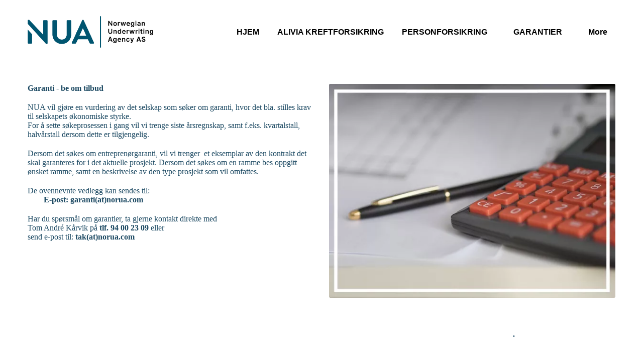

--- FILE ---
content_type: text/html
request_url: https://www.norua.com/be-om-tilbud/
body_size: 23572
content:
<!DOCTYPE html>

<html lang="no"><head><meta content="" name="keywords"/>
<title>BE OM TILBUD</title>
<meta charset="utf-8"/>
<meta content="telephone=no" name="format-detection"/>
<meta content="width=device-width,height=device-height,initial-scale=1,maximum-scale=1,user-scalable=0" name="viewport"/>
<link as="image" href="/ws/alt-imgs/w2000/595239f08d37097a9f1dd7df35fbb002.ws-intense-next-electrician.webp" media="(max-width: 576px)" rel="preload"/><link href="/ws/bundles/css/70c30e48d917190122892d71ebdd42d5.css" rel="stylesheet"/></head>
<body>
<ws-global src="/ws/globals/cookie-banner/index.html"><div id="ws-cookie-banner">
</div>
</ws-global>
<ws-global src="/ws/globals/header-code/index.html"><div id="ws-site-header-wrapper">
<div data-color-palette="custom-palette-1" id="ws-color-palette"><style>
  :root {
    --ws-color-dark-50: 202, 40%, 33%;
    --ws-color-dark-100: 202, 43%, 31%;
    --ws-color-dark-200: 202, 47%, 29%;
    --ws-color-dark-300: 201, 55%, 25%;
    --ws-color-dark-400: 200, 66%, 22%;
    --ws-color-dark-500: 198, 89%, 17%;
    --ws-color-dark-600: 199, 100%, 14%;
    --ws-color-dark-700: 200, 100%, 13%;
    --ws-color-dark-800: 204, 100%, 11%;
    --ws-color-dark-900: 209, 100%, 8%;
    --ws-color-alt-dark-50: 203, 40%, 33%;
    --ws-color-alt-dark-100: 202, 43%, 31%;
    --ws-color-alt-dark-200: 202, 47%, 29%;
    --ws-color-alt-dark-300: 201, 55%, 25%;
    --ws-color-alt-dark-400: 200, 65%, 22%;
    --ws-color-alt-dark-500: 199, 87%, 18%;
    --ws-color-alt-dark-600: 199, 100%, 15%;
    --ws-color-alt-dark-700: 200, 100%, 13%;
    --ws-color-alt-dark-800: 204, 100%, 11%;
    --ws-color-alt-dark-900: 209, 100%, 8%;
    --ws-color-light-50: 32, 100%, 98%;
    --ws-color-light-100: 30, 57%, 95%;
    --ws-color-light-200: 30, 37%, 93%;
    --ws-color-light-300: 30, 21%, 88%;
    --ws-color-light-400: 30, 15%, 84%;
    --ws-color-light-500: 30, 12%, 79%;
    --ws-color-light-600: 30, 9%, 74%;
    --ws-color-light-700: 30, 8%, 69%;
    --ws-color-light-800: 30, 7%, 64%;
    --ws-color-light-900: 30, 6%, 59%;
    --ws-color-alt-light-50: 0, 0%, 100%;
    --ws-color-alt-light-100: 137, 0%, 98%;
    --ws-color-alt-light-200: 137, 0%, 96%;
    --ws-color-alt-light-300: 137, 0%, 94%;
    --ws-color-alt-light-400: 137, 0%, 91%;
    --ws-color-alt-light-500: 137, 0%, 89%;
    --ws-color-alt-light-600: 136, 0%, 87%;
    --ws-color-alt-light-700: 136, 0%, 83%;
    --ws-color-alt-light-800: 136, 0%, 78%;
    --ws-color-alt-light-900: 136, 0%, 72%;
    --ws-color-primary-50: 201, 100%, 93%;
    --ws-color-primary-100: 203, 68%, 84%;
    --ws-color-primary-200: 204, 47%, 74%;
    --ws-color-primary-300: 204, 39%, 63%;
    --ws-color-primary-400: 203, 34%, 54%;
    --ws-color-primary-500: 202, 38%, 46%;
    --ws-color-primary-600: 201, 42%, 40%;
    --ws-color-primary-700: 201, 48%, 32%;
    --ws-color-primary-800: 201, 55%, 25%;
    --ws-color-primary-900: 199, 84%, 16%;
    --ws-color-secondary-50: 351, 100%, 96%;
    --ws-color-secondary-100: 355, 100%, 90%;
    --ws-color-secondary-200: 1, 88%, 79%;
    --ws-color-secondary-300: 1, 83%, 70%;
    --ws-color-secondary-400: 2, 98%, 65%;
    --ws-color-secondary-500: 5, 100%, 59%;
    --ws-color-secondary-600: 3, 90%, 57%;
    --ws-color-secondary-700: 1, 76%, 53%;
    --ws-color-secondary-800: 1, 72%, 49%;
    --ws-color-secondary-900: 0, 81%, 43%;
    --ws-color-warning-50: 46, 100%, 94%;
    --ws-color-warning-100: 45, 100%, 85%;
    --ws-color-warning-200: 45, 99%, 75%;
    --ws-color-warning-300: 46, 99%, 65%;
    --ws-color-warning-400: 45, 99%, 57%;
    --ws-color-warning-500: 45, 99%, 50%;
    --ws-color-warning-600: 42, 100%, 50%;
    --ws-color-warning-700: 38, 100%, 50%;
    --ws-color-warning-800: 34, 100%, 50%;
    --ws-color-warning-900: 26, 100%, 50%;
    --ws-color-error-50: 351, 100%, 96%;
    --ws-color-error-100: 354, 98%, 90%;
    --ws-color-error-200: 360, 71%, 77%;
    --ws-color-error-300: 360, 67%, 67%;
    --ws-color-error-400: 1, 81%, 62%;
    --ws-color-error-500: 4, 87%, 57%;
    --ws-color-error-600: 1, 76%, 54%;
    --ws-color-error-700: 360, 65%, 50%;
    --ws-color-error-800: 360, 68%, 46%;
    --ws-color-error-900: 359, 76%, 40%;
    --ws-color-info-50: 199, 94%, 94%;
    --ws-color-info-100: 199, 93%, 85%;
    --ws-color-info-200: 199, 93%, 75%;
    --ws-color-info-300: 199, 92%, 65%;
    --ws-color-info-400: 199, 92%, 57%;
    --ws-color-info-500: 200, 91%, 52%;
    --ws-color-info-600: 201, 85%, 49%;
    --ws-color-info-700: 203, 85%, 44%;
    --ws-color-info-800: 204, 85%, 40%;
    --ws-color-info-900: 208, 86%, 33%;
    --ws-color-success-50: 127, 47%, 93%;
    --ws-color-success-100: 125, 41%, 83%;
    --ws-color-success-200: 125, 40%, 73%;
    --ws-color-success-300: 126, 40%, 62%;
    --ws-color-success-400: 126, 40%, 54%;
    --ws-color-success-500: 127, 46%, 46%;
    --ws-color-success-600: 127, 49%, 42%;
    --ws-color-success-700: 128, 53%, 36%;
    --ws-color-success-800: 128, 57%, 31%;
    --ws-color-success-900: 132, 77%, 20%;
    --ws-color-text-black: 0, 0%, 0%;
    --ws-color-text-white: 0, 0%, 100%;
    --ws-cookie-banner-background-color: 208, 25%, 10%;
    --ws-cookie-banner-text-color: 0, 0%, 100%;
    --ws-cookie-banner-button-hover-background-color: 0, 0%, 0%;
    --ws-cookie-banner-link-visited-color: 0, 0%, 69%
  }

  ws-block:is([src*='/menu-with-aside-cta/'], [src*='/menu-with-media/'], [src*='/menu-with-categories/']):has(.ws-surface[data-surface='1']) [data-surface='0'].ws-light-0 [slot='menu-content'] ws-text,
  .ws-language-listbox,
  [data-surface].ws-light-0,
  [data-ws-surface-vars='ws-light-0']{
    --ws-surface-form-date-time-picker-wrapper-background-color: var(--ws-color-text-white);
    --ws-surface-form-date-time-picker-current-month-color: var(--ws-color-text-black);
    --ws-surface-form-date-time-picker-line-color: 137, 0%, 98%;
    --ws-surface-form-date-time-picker-current-day-color: var(--ws-color-text-white);
    --ws-surface-form-date-time-picker-current-day-background: var(--ws-color-secondary-900);
    --ws-surface-form-date-time-picker-current-day-background-hover: var(--ws-color-text-white);
    --ws-surface-form-date-time-picker-icon-color: var(--ws-color-secondary-900);
    --ws-surface-form-date-time-picker-icon-hover-color: var(--ws-color-secondary-800);
    --ws-surface-form-date-time-picker-other-month-color: var(--ws-color-text-black);
    --ws-surface-form-date-time-picker-other-month-color-opacity: 0.29;
    --ws-surface-form-date-time-picker-weekday-color: var(--ws-color-text-black);
    --ws-surface-form-date-time-picker-weekday-color-opacity: 0.54;
    --ws-surface-form-time-picker-background-color: var(--ws-color-text-white);
    --ws-surface-form-time-picker-background-hover: var(--ws-color-text-white);
    --ws-surface-form-time-picker-color: var(--ws-color-text-black);
    --ws-surface-form-time-picker-line-color: 137, 0%, 98%;
    --ws-surface-background-color: var(--ws-color-text-white);
    --ws-surface-background-color-opacity: 1;
    --ws-surface-border-color: 136, 0%, 87%;
    --ws-surface-border-color-opacity: 1;
    --ws-surface-block-divider-color: 136, 0%, 87%;
    --ws-surface-block-divider-color-opacity: 1;
    --ws-surface-focus-outline-color: var(--ws-color-info-100);
    --ws-surface-focus-outline-color-opacity: 1;
    --ws-surface-error-focus-outline-color: var(--ws-color-error-100);
    --ws-surface-error-focus-outline-color-opacity: 1;
    --ws-surface-primary-button-1-background-color: var(--ws-color-dark-300);
    --ws-surface-primary-button-1-background-opacity: 1;
    --ws-surface-primary-button-1-text-color: var(--ws-color-text-white);
    --ws-surface-primary-button-1-text-color-opacity: 1;
    --ws-surface-primary-button-1-border-color: var(--ws-color-dark-300);
    --ws-surface-primary-button-1-border-opacity: 1;
    --ws-surface-primary-button-1-hover-background-color: 201, 48%, 32%;
    --ws-surface-primary-button-1-hover-background-opacity: 1;
    --ws-surface-primary-button-1-hover-text-color: var(--ws-color-text-white);
    --ws-surface-primary-button-1-hover-text-color-opacity: 1;
    --ws-surface-primary-button-1-hover-border-color: 201, 48%, 32%;
    --ws-surface-primary-button-1-hover-border-opacity: 1;
    --ws-surface-primary-button-1-active-background-color: 199, 84%, 16%;
    --ws-surface-primary-button-1-active-background-opacity: 1;
    --ws-surface-primary-button-1-active-text-color: var(--ws-color-text-white);
    --ws-surface-primary-button-1-active-text-color-opacity: 1;
    --ws-surface-primary-button-1-active-border-color: 199, 84%, 16%;
    --ws-surface-primary-button-1-active-border-opacity: 1;
    --ws-surface-primary-button-1-disabled-background-color: var(--ws-color-dark-300);
    --ws-surface-primary-button-1-disabled-background-opacity: 0.03;
    --ws-surface-primary-button-1-disabled-text-color: var(--ws-color-text-black);
    --ws-surface-primary-button-1-disabled-text-color-opacity: 0.42;
    --ws-surface-primary-button-1-disabled-border-color: var(--ws-color-dark-300);
    --ws-surface-primary-button-1-disabled-border-opacity: 0.03;
    --ws-surface-primary-button-2-background-color: var(--ws-color-dark-300);
    --ws-surface-primary-button-2-background-opacity: 0;
    --ws-surface-primary-button-2-icon-background-color: var(--ws-color-dark-300);
    --ws-surface-primary-button-2-icon-background-opacity: 1;
    --ws-surface-primary-button-2-icon-color: var(--ws-color-text-white);
    --ws-surface-primary-button-2-icon-opacity: 1;
    --ws-surface-primary-button-2-text-color: var(--ws-color-dark-300);
    --ws-surface-primary-button-2-text-color-opacity: 1;
    --ws-surface-primary-button-2-border-color: var(--ws-color-dark-300);
    --ws-surface-primary-button-2-border-opacity: 0;
    --ws-surface-primary-button-2-hover-background-color: 201, 48%, 32%;
    --ws-surface-primary-button-2-hover-background-opacity: 0;
    --ws-surface-primary-button-2-hover-icon-background-color: 201, 48%, 32%;
    --ws-surface-primary-button-2-hover-icon-background-opacity: 1;
    --ws-surface-primary-button-2-hover-icon-color: var(--ws-color-text-white);
    --ws-surface-primary-button-2-hover-icon-opacity: 1;
    --ws-surface-primary-button-2-hover-text-color: 201, 48%, 32%;
    --ws-surface-primary-button-2-hover-text-color-opacity: 1;
    --ws-surface-primary-button-2-hover-border-color: 201, 48%, 32%;
    --ws-surface-primary-button-2-hover-border-opacity: 0;
    --ws-surface-primary-button-2-active-background-color: 199, 84%, 16%;
    --ws-surface-primary-button-2-active-background-opacity: 0;
    --ws-surface-primary-button-2-active-icon-background-color: 199, 84%, 16%;
    --ws-surface-primary-button-2-active-icon-background-opacity: 1;
    --ws-surface-primary-button-2-active-icon-color: var(--ws-color-text-white);
    --ws-surface-primary-button-2-active-icon-opacity: 1;
    --ws-surface-primary-button-2-active-text-color: 199, 84%, 16%;
    --ws-surface-primary-button-2-active-text-color-opacity: 1;
    --ws-surface-primary-button-2-active-border-color: 199, 84%, 16%;
    --ws-surface-primary-button-2-active-border-opacity: 0;
    --ws-surface-primary-button-2-disabled-background-color: var(--ws-color-dark-300);
    --ws-surface-primary-button-2-disabled-background-opacity: 0;
    --ws-surface-primary-button-2-disabled-icon-background-color: var(--ws-color-dark-300);
    --ws-surface-primary-button-2-disabled-icon-background-opacity: 0.03;
    --ws-surface-primary-button-2-disabled-icon-color: var(--ws-color-text-white);
    --ws-surface-primary-button-2-disabled-icon-opacity: 0.15;
    --ws-surface-primary-button-2-disabled-text-color: var(--ws-color-dark-300);
    --ws-surface-primary-button-2-disabled-text-color-opacity: 0.39;
    --ws-surface-primary-button-2-disabled-border-color: var(--ws-color-dark-300);
    --ws-surface-primary-button-2-disabled-border-opacity: 0;
    --ws-surface-secondary-button-1-background-color: var(--ws-color-light-200);
    --ws-surface-secondary-button-1-background-opacity: 1;
    --ws-surface-secondary-button-1-text-color: var(--ws-color-text-black);
    --ws-surface-secondary-button-1-text-color-opacity: 1;
    --ws-surface-secondary-button-1-border-color: var(--ws-color-light-200);
    --ws-surface-secondary-button-1-border-opacity: 1;
    --ws-surface-secondary-button-1-hover-background-color: var(--ws-color-light-200);
    --ws-surface-secondary-button-1-hover-background-opacity: 0.4;
    --ws-surface-secondary-button-1-hover-text-color: var(--ws-color-text-black);
    --ws-surface-secondary-button-1-hover-text-color-opacity: 1;
    --ws-surface-secondary-button-1-hover-border-color: var(--ws-color-light-200);
    --ws-surface-secondary-button-1-hover-border-opacity: 0.4;
    --ws-surface-secondary-button-1-active-background-color: var(--ws-color-light-200);
    --ws-surface-secondary-button-1-active-background-opacity: 0.4;
    --ws-surface-secondary-button-1-active-text-color: var(--ws-color-text-black);
    --ws-surface-secondary-button-1-active-text-color-opacity: 1;
    --ws-surface-secondary-button-1-active-border-color: var(--ws-color-light-200);
    --ws-surface-secondary-button-1-active-border-opacity: 0.4;
    --ws-surface-secondary-button-1-disabled-background-color: var(--ws-color-light-200);
    --ws-surface-secondary-button-1-disabled-background-opacity: 0.28;
    --ws-surface-secondary-button-1-disabled-text-color: var(--ws-color-text-black);
    --ws-surface-secondary-button-1-disabled-text-color-opacity: 0.29;
    --ws-surface-secondary-button-1-disabled-border-color: var(--ws-color-light-200);
    --ws-surface-secondary-button-1-disabled-border-opacity: 0.28;
    --ws-surface-secondary-button-2-background-color: var(--ws-color-dark-300);
    --ws-surface-secondary-button-2-background-opacity: 0;
    --ws-surface-secondary-button-2-text-color: var(--ws-color-text-black);
    --ws-surface-secondary-button-2-text-color-opacity: 1;
    --ws-surface-secondary-button-2-border-color: var(--ws-color-dark-300);
    --ws-surface-secondary-button-2-border-opacity: 1;
    --ws-surface-secondary-button-2-hover-background-color: var(--ws-color-dark-300);
    --ws-surface-secondary-button-2-hover-background-opacity: 1;
    --ws-surface-secondary-button-2-hover-text-color: var(--ws-color-text-white);
    --ws-surface-secondary-button-2-hover-text-color-opacity: 1;
    --ws-surface-secondary-button-2-hover-border-color: var(--ws-color-dark-300);
    --ws-surface-secondary-button-2-hover-border-opacity: 1;
    --ws-surface-secondary-button-2-active-background-color: var(--ws-color-dark-300);
    --ws-surface-secondary-button-2-active-background-opacity: 1;
    --ws-surface-secondary-button-2-active-text-color: var(--ws-color-text-white);
    --ws-surface-secondary-button-2-active-text-color-opacity: 1;
    --ws-surface-secondary-button-2-active-border-color: var(--ws-color-dark-300);
    --ws-surface-secondary-button-2-active-border-opacity: 1;
    --ws-surface-secondary-button-2-disabled-background-color: var(--ws-color-dark-300);
    --ws-surface-secondary-button-2-disabled-background-opacity: 0.03;
    --ws-surface-secondary-button-2-disabled-text-color: var(--ws-color-text-black);
    --ws-surface-secondary-button-2-disabled-text-color-opacity: 0.29;
    --ws-surface-secondary-button-2-disabled-border-color: var(--ws-color-dark-300);
    --ws-surface-secondary-button-2-disabled-border-opacity: 0.03;
    --ws-surface-secondary-button-3-background-color: var(--ws-color-dark-300);
    --ws-surface-secondary-button-3-background-opacity: 0;
    --ws-surface-secondary-button-3-text-color: var(--ws-color-dark-300);
    --ws-surface-secondary-button-3-text-color-opacity: 1;
    --ws-surface-secondary-button-3-border-color: var(--ws-color-dark-300);
    --ws-surface-secondary-button-3-border-opacity: 1;
    --ws-surface-secondary-button-3-hover-background-color: var(--ws-color-dark-300);
    --ws-surface-secondary-button-3-hover-background-opacity: 1;
    --ws-surface-secondary-button-3-hover-text-color: var(--ws-color-text-white);
    --ws-surface-secondary-button-3-hover-text-color-opacity: 1;
    --ws-surface-secondary-button-3-hover-border-color: var(--ws-color-dark-300);
    --ws-surface-secondary-button-3-hover-border-opacity: 1;
    --ws-surface-secondary-button-3-active-background-color: var(--ws-color-dark-300);
    --ws-surface-secondary-button-3-active-background-opacity: 1;
    --ws-surface-secondary-button-3-active-text-color: var(--ws-color-text-white);
    --ws-surface-secondary-button-3-active-text-color-opacity: 1;
    --ws-surface-secondary-button-3-active-border-color: var(--ws-color-dark-300);
    --ws-surface-secondary-button-3-active-border-opacity: 1;
    --ws-surface-secondary-button-3-disabled-background-color: var(--ws-color-dark-300);
    --ws-surface-secondary-button-3-disabled-background-opacity: 0.03;
    --ws-surface-secondary-button-3-disabled-text-color: var(--ws-color-dark-300);
    --ws-surface-secondary-button-3-disabled-text-color-opacity: 0.39;
    --ws-surface-secondary-button-3-disabled-border-color: var(--ws-color-dark-300);
    --ws-surface-secondary-button-3-disabled-border-opacity: 0.03;
    --ws-surface-secondary-button-4-background-color: var(--ws-color-light-200);
    --ws-surface-secondary-button-4-background-opacity: 0;
    --ws-surface-secondary-button-4-text-color: var(--ws-color-text-black);
    --ws-surface-secondary-button-4-text-color-opacity: 1;
    --ws-surface-secondary-button-4-border-color: var(--ws-color-light-200);
    --ws-surface-secondary-button-4-border-opacity: 1;
    --ws-surface-secondary-button-4-hover-background-color: var(--ws-color-light-200);
    --ws-surface-secondary-button-4-hover-background-opacity: 1;
    --ws-surface-secondary-button-4-hover-text-color: var(--ws-color-text-black);
    --ws-surface-secondary-button-4-hover-text-color-opacity: 1;
    --ws-surface-secondary-button-4-hover-border-color: var(--ws-color-light-200);
    --ws-surface-secondary-button-4-hover-border-opacity: 1;
    --ws-surface-secondary-button-4-active-background-color: var(--ws-color-light-200);
    --ws-surface-secondary-button-4-active-background-opacity: 1;
    --ws-surface-secondary-button-4-active-text-color: var(--ws-color-text-black);
    --ws-surface-secondary-button-4-active-text-color-opacity: 1;
    --ws-surface-secondary-button-4-active-border-color: var(--ws-color-light-200);
    --ws-surface-secondary-button-4-active-border-opacity: 1;
    --ws-surface-secondary-button-4-disabled-background-color: var(--ws-color-light-200);
    --ws-surface-secondary-button-4-disabled-background-opacity: 0.28;
    --ws-surface-secondary-button-4-disabled-text-color: var(--ws-color-text-black);
    --ws-surface-secondary-button-4-disabled-text-color-opacity: 0.29;
    --ws-surface-secondary-button-4-disabled-border-color: var(--ws-color-light-200);
    --ws-surface-secondary-button-4-disabled-border-opacity: 0.28;
    --ws-surface-secondary-button-5-background-color: var(--ws-color-secondary-900);
    --ws-surface-secondary-button-5-background-opacity: 1;
    --ws-surface-secondary-button-5-text-color: var(--ws-color-text-white);
    --ws-surface-secondary-button-5-text-color-opacity: 1;
    --ws-surface-secondary-button-5-border-color: var(--ws-color-secondary-900);
    --ws-surface-secondary-button-5-border-opacity: 1;
    --ws-surface-secondary-button-5-hover-background-color: 1, 72%, 49%;
    --ws-surface-secondary-button-5-hover-background-opacity: 1;
    --ws-surface-secondary-button-5-hover-text-color: var(--ws-color-text-white);
    --ws-surface-secondary-button-5-hover-text-color-opacity: 1;
    --ws-surface-secondary-button-5-hover-border-color: 1, 72%, 49%;
    --ws-surface-secondary-button-5-hover-border-opacity: 1;
    --ws-surface-secondary-button-5-active-background-color: var(--ws-color-text-black);
    --ws-surface-secondary-button-5-active-background-opacity: 1;
    --ws-surface-secondary-button-5-active-text-color: var(--ws-color-text-white);
    --ws-surface-secondary-button-5-active-text-color-opacity: 1;
    --ws-surface-secondary-button-5-active-border-color: var(--ws-color-text-black);
    --ws-surface-secondary-button-5-active-border-opacity: 1;
    --ws-surface-secondary-button-5-disabled-background-color: var(--ws-color-secondary-900);
    --ws-surface-secondary-button-5-disabled-background-opacity: 0.03;
    --ws-surface-secondary-button-5-disabled-text-color: var(--ws-color-text-black);
    --ws-surface-secondary-button-5-disabled-text-color-opacity: 0.42;
    --ws-surface-secondary-button-5-disabled-border-color: var(--ws-color-secondary-900);
    --ws-surface-secondary-button-5-disabled-border-opacity: 0.03;
    --ws-surface-secondary-button-6-background-color: var(--ws-color-dark-300);
    --ws-surface-secondary-button-6-background-opacity: 0;
    --ws-surface-secondary-button-6-text-color: var(--ws-color-dark-300);
    --ws-surface-secondary-button-6-text-color-opacity: 1;
    --ws-surface-secondary-button-6-border-color: var(--ws-color-dark-300);
    --ws-surface-secondary-button-6-border-opacity: 0;
    --ws-surface-secondary-button-6-hover-background-color: 201, 48%, 32%;
    --ws-surface-secondary-button-6-hover-background-opacity: 0;
    --ws-surface-secondary-button-6-hover-text-color: 201, 48%, 32%;
    --ws-surface-secondary-button-6-hover-text-color-opacity: 1;
    --ws-surface-secondary-button-6-hover-border-color: 201, 48%, 32%;
    --ws-surface-secondary-button-6-hover-border-opacity: 0;
    --ws-surface-secondary-button-6-active-background-color: 199, 84%, 16%;
    --ws-surface-secondary-button-6-active-background-opacity: 0;
    --ws-surface-secondary-button-6-active-text-color: 199, 84%, 16%;
    --ws-surface-secondary-button-6-active-text-color-opacity: 1;
    --ws-surface-secondary-button-6-active-border-color: 199, 84%, 16%;
    --ws-surface-secondary-button-6-active-border-opacity: 0;
    --ws-surface-secondary-button-6-disabled-background-color: var(--ws-color-dark-300);
    --ws-surface-secondary-button-6-disabled-background-opacity: 0;
    --ws-surface-secondary-button-6-disabled-text-color: var(--ws-color-dark-300);
    --ws-surface-secondary-button-6-disabled-text-color-opacity: 0.39;
    --ws-surface-secondary-button-6-disabled-border-color: var(--ws-color-dark-300);
    --ws-surface-secondary-button-6-disabled-border-opacity: 0;
    --ws-surface-decoration-1-color: var(--ws-color-secondary-900);
    --ws-surface-decoration-1-color-opacity: 1;
    --ws-surface-decoration-2-color: var(--ws-color-light-200);
    --ws-surface-decoration-2-color-opacity: 1;
    --ws-surface-decoration-3-color: var(--ws-color-dark-300);
    --ws-surface-decoration-3-color-opacity: 1;
    --ws-surface-text-color: var(--ws-color-text-black);
    --ws-surface-text-high-emphasis-opacity: 1;
    --ws-surface-text-medium-emphasis-opacity: 0.54;
    --ws-surface-text-disabled-emphasis-opacity: 0.29;
    --ws-surface-link-text-color: var(--ws-color-secondary-900);
    --ws-surface-link-text-color-opacity: 1;
    --ws-surface-link-hover-text-color: 1, 72%, 49%;
    --ws-surface-link-hover-text-color-opacity: 1;
    --ws-surface-footer-link-text-color: var(--ws-color-text-black);
    --ws-surface-footer-link-text-color-opacity: 1;
    --ws-surface-footer-link-hover-text-color: 201, 42%, 40%;
    --ws-surface-footer-link-hover-text-color-opacity: 1;
    --ws-surface-highlighter-text-color: var(--ws-color-text-white);
    --ws-surface-highlighter-background-color: var(--ws-color-secondary-900);
    --ws-surface-mark-text-color: var(--ws-color-secondary-900);
    --ws-surface-mark-text-color-opacity: 1;
    --ws-surface-form-input-border-color: 136, 0%, 87%;
    --ws-surface-form-input-border-color-opacity: 1;
    --ws-surface-form-input-focus-border-color: var(--ws-color-info-500);
    --ws-surface-form-input-focus-border-color-opacity: 1;
    --ws-surface-form-input-disabled-border-color: 136, 0%, 87%;
    --ws-surface-form-input-disabled-border-color-opacity: 0.46;
    --ws-surface-form-input-error-border-color: var(--ws-color-error-300);
    --ws-surface-form-input-error-border-color-opacity: 1;
    --ws-surface-form-validation-error-text-color: var(--ws-color-error-300);
    --ws-surface-form-checkbox-icon-color: var(--ws-color-text-white);
    --ws-surface-form-checkbox-icon-color-opacity: 1;
    --ws-surface-form-checkbox-background-color: var(--ws-color-text-white);
    --ws-surface-form-checkbox-background-color-opacity: 1;
    --ws-surface-form-checkbox-border-color: 136, 0%, 87%;
    --ws-surface-form-checkbox-border-color-opacity: 1;
    --ws-surface-form-checkbox-checked-background-color: var(--ws-color-secondary-900);
    --ws-surface-form-checkbox-checked-background-color-opacity: 1;
    --ws-surface-form-checkbox-checked-border-color: var(--ws-color-secondary-900);
    --ws-surface-form-checkbox-checked-border-color-opacity: 1;
    --ws-surface-form-checkbox-disabled-border-color: 136, 0%, 87%;
    --ws-surface-form-checkbox-disabled-border-color-opacity: 0.46;
    --ws-surface-form-checkbox-disabled-background-color: var(--ws-color-text-white);
    --ws-surface-form-checkbox-disabled-background-color-opacity: 0.46;
    --ws-surface-form-label-color: var(--ws-color-text-black);
    --ws-surface-form-label-color-opacity: 1;
    --ws-surface-form-label-disabled-color-opacity: 0.29;
    --ws-surface-form-input-text-color: var(--ws-color-text-black);
    --ws-surface-form-input-text-color-opacity: 1;
    --ws-surface-social-icon-color: var(--ws-color-secondary-900);
    --ws-surface-social-icon-color-opacity: 1;
    --ws-surface-social-icon-hover-color: 1, 72%, 49%;
    --ws-surface-social-icon-hover-color-opacity: 1;
    --ws-surface-feature-icon-color: var(--ws-color-secondary-900);
    --ws-surface-feature-icon-color-opacity: 1;
    --ws-surface-feature-link-color: var(--ws-color-secondary-900);
    --ws-surface-feature-link-color-opacity: 1;
    --ws-surface-feature-link-hover-color: var(--ws-color-secondary-800);
    --ws-surface-feature-link-hover-color-opacity: 1;
    --ws-surface-contact-icon-color: var(--ws-color-text-black);
    --ws-surface-contact-icon-color-opacity: 0.54;
    --ws-surface-m-table-with-buttons-thead-border-color: var(--ws-color-text-black);
    --ws-surface-m-table-with-buttons-thead-border-color-opacity: 1;
    --ws-surface-m-table-with-buttons-border-color: 137, 0%, 89%;
    --ws-surface-m-table-with-buttons-border-color-opacity: 1;
    --ws-surface-tag-color: var(--ws-color-text-black);
    --ws-surface-tag-color-opacity: 0.55;
    --ws-surface-tag-background-color: var(--ws-color-light-200);
    --ws-surface-tag-background-color-opacity: 1;
    --ws-surface-counter-text-color: var(--ws-color-secondary-900);
    --ws-surface-counter-text-opacity: 1;
    --ws-surface-m-phone-color: var(--ws-color-secondary-900);
    --ws-surface-header-phone-color: var(--ws-color-secondary-900);
    --ws-surface-header-phone-color-opacity: 1;
    --ws-surface-m-nav-link-color: var(--ws-color-text-black);
    --ws-surface-m-nav-link-color-opacity: 1;
    --ws-surface-m-nav-link-hover-color: 201, 42%, 40%;
    --ws-surface-m-nav-link-hover-color-opacity: 1;
    --ws-surface-m-nav-link-active-color: 201, 42%, 40%;
    --ws-surface-m-nav-link-active-color-opacity: 1;
    --ws-surface-dropdown-arrow-color: var(--ws-color-text-black);
    --ws-surface-dropdown-arrow-disabled-color: var(--ws-color-text-black);
    --ws-surface-dropdown-list-background: var(--ws-color-text-white);
    --ws-surface-dropdown-list-row-background: var(--ws-color-text-white);
    --ws-surface-dropdown-list-row-hover-background: var(--ws-color-text-white);
    --ws-surface-dropdown-list-row-selected-background: var(--ws-color-secondary-900);
    --ws-surface-dropdown-list-text-color: var(--ws-color-text-black);
    --ws-surface-dropdown-list-text-hover-color: var(--ws-color-text-black);
    --ws-surface-dropdown-list-text-selected-color: var(--ws-color-text-white);
    --ws-surface-dropdown-text-color: var(--ws-color-text-black);
    --ws-surface-dropdown-disabled-color: var(--ws-color-text-black);
    --ws-surface-site-name-color: var(--ws-color-text-black);
    --ws-surface-site-name-color-opacity: 1;
    --ws-surface-heading-1-color: var(--ws-color-text-black);
    --ws-surface-heading-1-color-opacity: 1;
    --ws-surface-heading-2-color: var(--ws-color-text-black);
    --ws-surface-heading-2-color-opacity: 1;
    --ws-surface-heading-3-color: var(--ws-color-text-black);
    --ws-surface-heading-3-color-opacity: 1;
    --ws-surface-heading-4-color: var(--ws-color-text-black);
    --ws-surface-heading-4-color-opacity: 1;
    --ws-surface-heading-5-color: var(--ws-color-text-black);
    --ws-surface-heading-5-color-opacity: 1;
    --ws-surface-heading-6-color: var(--ws-color-text-black);
    --ws-surface-heading-6-color-opacity: 0.54;
    --ws-surface-paragraph-color: var(--ws-color-text-black);
    --ws-surface-paragraph-color-opacity: 0.54;
    --ws-surface-blockquote-color: var(--ws-color-text-black);
    --ws-surface-blockquote-color-opacity: 1;
    --ws-surface-decoration-background-color: var(--ws-color-secondary-900);
    --ws-surface-decoration-background-color-opacity: 1;
    --ws-surface-decoration-text-color: var(--ws-color-text-white);
    --ws-surface-overlay-background-color: var(--ws-color-text-white);
    --ws-surface-overlay-background-color-opacity: 1
  }

  ws-block:is([src*='/menu-with-aside-cta/'], [src*='/menu-with-media/'], [src*='/menu-with-categories/']):has(.ws-surface[data-surface='1']) [data-surface='0'].ws-light-1 [slot='menu-content'] ws-text,
  [data-surface].ws-light-1,
  [data-ws-surface-vars='ws-light-1']{
    --ws-surface-form-date-time-picker-wrapper-background-color: var(--ws-color-text-white);
    --ws-surface-form-date-time-picker-current-month-color: var(--ws-color-text-black);
    --ws-surface-form-date-time-picker-line-color: var(--ws-color-light-100);
    --ws-surface-form-date-time-picker-current-day-color: var(--ws-color-text-white);
    --ws-surface-form-date-time-picker-current-day-background: var(--ws-color-secondary-900);
    --ws-surface-form-date-time-picker-current-day-background-hover: var(--ws-color-light-50);
    --ws-surface-form-date-time-picker-icon-color: var(--ws-color-secondary-900);
    --ws-surface-form-date-time-picker-icon-hover-color: var(--ws-color-secondary-800);
    --ws-surface-form-date-time-picker-other-month-color: var(--ws-color-text-black);
    --ws-surface-form-date-time-picker-other-month-color-opacity: 0.29;
    --ws-surface-form-date-time-picker-weekday-color: var(--ws-color-text-black);
    --ws-surface-form-date-time-picker-weekday-color-opacity: 0.55;
    --ws-surface-form-time-picker-background-color: var(--ws-color-text-white);
    --ws-surface-form-time-picker-background-hover: var(--ws-color-light-50);
    --ws-surface-form-time-picker-color: var(--ws-color-text-black);
    --ws-surface-form-time-picker-line-color: var(--ws-color-light-100);
    --ws-surface-background-color: var(--ws-color-light-200);
    --ws-surface-background-color-opacity: 1;
    --ws-surface-border-color: 30, 12%, 79%;
    --ws-surface-border-color-opacity: 1;
    --ws-surface-block-divider-color: 30, 12%, 79%;
    --ws-surface-block-divider-color-opacity: 1;
    --ws-surface-focus-outline-color: var(--ws-color-info-200);
    --ws-surface-focus-outline-color-opacity: 1;
    --ws-surface-error-focus-outline-color: var(--ws-color-error-200);
    --ws-surface-error-focus-outline-color-opacity: 1;
    --ws-surface-primary-button-1-background-color: var(--ws-color-dark-300);
    --ws-surface-primary-button-1-background-opacity: 1;
    --ws-surface-primary-button-1-text-color: var(--ws-color-text-white);
    --ws-surface-primary-button-1-text-color-opacity: 1;
    --ws-surface-primary-button-1-border-color: var(--ws-color-dark-300);
    --ws-surface-primary-button-1-border-opacity: 1;
    --ws-surface-primary-button-1-hover-background-color: 201, 48%, 32%;
    --ws-surface-primary-button-1-hover-background-opacity: 1;
    --ws-surface-primary-button-1-hover-text-color: var(--ws-color-text-white);
    --ws-surface-primary-button-1-hover-text-color-opacity: 1;
    --ws-surface-primary-button-1-hover-border-color: 201, 48%, 32%;
    --ws-surface-primary-button-1-hover-border-opacity: 1;
    --ws-surface-primary-button-1-active-background-color: 199, 84%, 16%;
    --ws-surface-primary-button-1-active-background-opacity: 1;
    --ws-surface-primary-button-1-active-text-color: var(--ws-color-text-white);
    --ws-surface-primary-button-1-active-text-color-opacity: 1;
    --ws-surface-primary-button-1-active-border-color: 199, 84%, 16%;
    --ws-surface-primary-button-1-active-border-opacity: 1;
    --ws-surface-primary-button-1-disabled-background-color: var(--ws-color-dark-300);
    --ws-surface-primary-button-1-disabled-background-opacity: 0.03;
    --ws-surface-primary-button-1-disabled-text-color: var(--ws-color-text-black);
    --ws-surface-primary-button-1-disabled-text-color-opacity: 0.42;
    --ws-surface-primary-button-1-disabled-border-color: var(--ws-color-dark-300);
    --ws-surface-primary-button-1-disabled-border-opacity: 0.03;
    --ws-surface-primary-button-2-background-color: var(--ws-color-dark-300);
    --ws-surface-primary-button-2-background-opacity: 0;
    --ws-surface-primary-button-2-icon-background-color: var(--ws-color-dark-300);
    --ws-surface-primary-button-2-icon-background-opacity: 1;
    --ws-surface-primary-button-2-icon-color: var(--ws-color-text-white);
    --ws-surface-primary-button-2-icon-opacity: 1;
    --ws-surface-primary-button-2-text-color: var(--ws-color-dark-300);
    --ws-surface-primary-button-2-text-color-opacity: 1;
    --ws-surface-primary-button-2-border-color: var(--ws-color-dark-300);
    --ws-surface-primary-button-2-border-opacity: 0;
    --ws-surface-primary-button-2-hover-background-color: 201, 48%, 32%;
    --ws-surface-primary-button-2-hover-background-opacity: 0;
    --ws-surface-primary-button-2-hover-icon-background-color: 201, 48%, 32%;
    --ws-surface-primary-button-2-hover-icon-background-opacity: 1;
    --ws-surface-primary-button-2-hover-icon-color: var(--ws-color-text-white);
    --ws-surface-primary-button-2-hover-icon-opacity: 1;
    --ws-surface-primary-button-2-hover-text-color: 201, 48%, 32%;
    --ws-surface-primary-button-2-hover-text-color-opacity: 1;
    --ws-surface-primary-button-2-hover-border-color: 201, 48%, 32%;
    --ws-surface-primary-button-2-hover-border-opacity: 0;
    --ws-surface-primary-button-2-active-background-color: 199, 84%, 16%;
    --ws-surface-primary-button-2-active-background-opacity: 0;
    --ws-surface-primary-button-2-active-icon-background-color: 199, 84%, 16%;
    --ws-surface-primary-button-2-active-icon-background-opacity: 1;
    --ws-surface-primary-button-2-active-icon-color: var(--ws-color-text-white);
    --ws-surface-primary-button-2-active-icon-opacity: 1;
    --ws-surface-primary-button-2-active-text-color: 199, 84%, 16%;
    --ws-surface-primary-button-2-active-text-color-opacity: 1;
    --ws-surface-primary-button-2-active-border-color: 199, 84%, 16%;
    --ws-surface-primary-button-2-active-border-opacity: 0;
    --ws-surface-primary-button-2-disabled-background-color: var(--ws-color-dark-300);
    --ws-surface-primary-button-2-disabled-background-opacity: 0;
    --ws-surface-primary-button-2-disabled-icon-background-color: var(--ws-color-dark-300);
    --ws-surface-primary-button-2-disabled-icon-background-opacity: 0.03;
    --ws-surface-primary-button-2-disabled-icon-color: var(--ws-color-text-white);
    --ws-surface-primary-button-2-disabled-icon-opacity: 0.15;
    --ws-surface-primary-button-2-disabled-text-color: var(--ws-color-dark-300);
    --ws-surface-primary-button-2-disabled-text-color-opacity: 0.4;
    --ws-surface-primary-button-2-disabled-border-color: var(--ws-color-dark-300);
    --ws-surface-primary-button-2-disabled-border-opacity: 0;
    --ws-surface-secondary-button-1-background-color: var(--ws-color-text-white);
    --ws-surface-secondary-button-1-background-opacity: 0.64;
    --ws-surface-secondary-button-1-text-color: var(--ws-color-text-black);
    --ws-surface-secondary-button-1-text-color-opacity: 1;
    --ws-surface-secondary-button-1-border-color: var(--ws-color-text-white);
    --ws-surface-secondary-button-1-border-opacity: 0.64;
    --ws-surface-secondary-button-1-hover-background-color: var(--ws-color-text-white);
    --ws-surface-secondary-button-1-hover-background-opacity: 0.32;
    --ws-surface-secondary-button-1-hover-text-color: var(--ws-color-text-black);
    --ws-surface-secondary-button-1-hover-text-color-opacity: 1;
    --ws-surface-secondary-button-1-hover-border-color: var(--ws-color-text-white);
    --ws-surface-secondary-button-1-hover-border-opacity: 0.32;
    --ws-surface-secondary-button-1-active-background-color: var(--ws-color-text-white);
    --ws-surface-secondary-button-1-active-background-opacity: 0.32;
    --ws-surface-secondary-button-1-active-text-color: var(--ws-color-text-black);
    --ws-surface-secondary-button-1-active-text-color-opacity: 1;
    --ws-surface-secondary-button-1-active-border-color: var(--ws-color-text-white);
    --ws-surface-secondary-button-1-active-border-opacity: 0.32;
    --ws-surface-secondary-button-1-disabled-background-color: var(--ws-color-text-white);
    --ws-surface-secondary-button-1-disabled-background-opacity: 0.27;
    --ws-surface-secondary-button-1-disabled-text-color: var(--ws-color-text-black);
    --ws-surface-secondary-button-1-disabled-text-color-opacity: 0.29;
    --ws-surface-secondary-button-1-disabled-border-color: var(--ws-color-text-white);
    --ws-surface-secondary-button-1-disabled-border-opacity: 0.27;
    --ws-surface-secondary-button-2-background-color: var(--ws-color-dark-300);
    --ws-surface-secondary-button-2-background-opacity: 0;
    --ws-surface-secondary-button-2-text-color: var(--ws-color-text-black);
    --ws-surface-secondary-button-2-text-color-opacity: 1;
    --ws-surface-secondary-button-2-border-color: var(--ws-color-dark-300);
    --ws-surface-secondary-button-2-border-opacity: 1;
    --ws-surface-secondary-button-2-hover-background-color: var(--ws-color-dark-300);
    --ws-surface-secondary-button-2-hover-background-opacity: 1;
    --ws-surface-secondary-button-2-hover-text-color: var(--ws-color-text-white);
    --ws-surface-secondary-button-2-hover-text-color-opacity: 1;
    --ws-surface-secondary-button-2-hover-border-color: var(--ws-color-dark-300);
    --ws-surface-secondary-button-2-hover-border-opacity: 1;
    --ws-surface-secondary-button-2-active-background-color: var(--ws-color-dark-300);
    --ws-surface-secondary-button-2-active-background-opacity: 1;
    --ws-surface-secondary-button-2-active-text-color: var(--ws-color-text-white);
    --ws-surface-secondary-button-2-active-text-color-opacity: 1;
    --ws-surface-secondary-button-2-active-border-color: var(--ws-color-dark-300);
    --ws-surface-secondary-button-2-active-border-opacity: 1;
    --ws-surface-secondary-button-2-disabled-background-color: var(--ws-color-dark-300);
    --ws-surface-secondary-button-2-disabled-background-opacity: 0.03;
    --ws-surface-secondary-button-2-disabled-text-color: var(--ws-color-text-black);
    --ws-surface-secondary-button-2-disabled-text-color-opacity: 0.29;
    --ws-surface-secondary-button-2-disabled-border-color: var(--ws-color-dark-300);
    --ws-surface-secondary-button-2-disabled-border-opacity: 0.03;
    --ws-surface-secondary-button-3-background-color: var(--ws-color-dark-300);
    --ws-surface-secondary-button-3-background-opacity: 0;
    --ws-surface-secondary-button-3-text-color: var(--ws-color-dark-300);
    --ws-surface-secondary-button-3-text-color-opacity: 1;
    --ws-surface-secondary-button-3-border-color: var(--ws-color-dark-300);
    --ws-surface-secondary-button-3-border-opacity: 1;
    --ws-surface-secondary-button-3-hover-background-color: var(--ws-color-dark-300);
    --ws-surface-secondary-button-3-hover-background-opacity: 1;
    --ws-surface-secondary-button-3-hover-text-color: var(--ws-color-text-white);
    --ws-surface-secondary-button-3-hover-text-color-opacity: 1;
    --ws-surface-secondary-button-3-hover-border-color: var(--ws-color-dark-300);
    --ws-surface-secondary-button-3-hover-border-opacity: 1;
    --ws-surface-secondary-button-3-active-background-color: var(--ws-color-dark-300);
    --ws-surface-secondary-button-3-active-background-opacity: 1;
    --ws-surface-secondary-button-3-active-text-color: var(--ws-color-text-white);
    --ws-surface-secondary-button-3-active-text-color-opacity: 1;
    --ws-surface-secondary-button-3-active-border-color: var(--ws-color-dark-300);
    --ws-surface-secondary-button-3-active-border-opacity: 1;
    --ws-surface-secondary-button-3-disabled-background-color: var(--ws-color-dark-300);
    --ws-surface-secondary-button-3-disabled-background-opacity: 0.03;
    --ws-surface-secondary-button-3-disabled-text-color: var(--ws-color-dark-300);
    --ws-surface-secondary-button-3-disabled-text-color-opacity: 0.4;
    --ws-surface-secondary-button-3-disabled-border-color: var(--ws-color-dark-300);
    --ws-surface-secondary-button-3-disabled-border-opacity: 0.03;
    --ws-surface-secondary-button-4-background-color: var(--ws-color-text-white);
    --ws-surface-secondary-button-4-background-opacity: 0;
    --ws-surface-secondary-button-4-text-color: var(--ws-color-text-black);
    --ws-surface-secondary-button-4-text-color-opacity: 1;
    --ws-surface-secondary-button-4-border-color: var(--ws-color-text-white);
    --ws-surface-secondary-button-4-border-opacity: 0.64;
    --ws-surface-secondary-button-4-hover-background-color: var(--ws-color-text-white);
    --ws-surface-secondary-button-4-hover-background-opacity: 0.64;
    --ws-surface-secondary-button-4-hover-text-color: var(--ws-color-text-black);
    --ws-surface-secondary-button-4-hover-text-color-opacity: 1;
    --ws-surface-secondary-button-4-hover-border-color: var(--ws-color-text-white);
    --ws-surface-secondary-button-4-hover-border-opacity: 0.64;
    --ws-surface-secondary-button-4-active-background-color: var(--ws-color-text-white);
    --ws-surface-secondary-button-4-active-background-opacity: 0.64;
    --ws-surface-secondary-button-4-active-text-color: var(--ws-color-text-black);
    --ws-surface-secondary-button-4-active-text-color-opacity: 1;
    --ws-surface-secondary-button-4-active-border-color: var(--ws-color-text-white);
    --ws-surface-secondary-button-4-active-border-opacity: 0.64;
    --ws-surface-secondary-button-4-disabled-background-color: var(--ws-color-text-white);
    --ws-surface-secondary-button-4-disabled-background-opacity: 0.27;
    --ws-surface-secondary-button-4-disabled-text-color: var(--ws-color-text-black);
    --ws-surface-secondary-button-4-disabled-text-color-opacity: 0.29;
    --ws-surface-secondary-button-4-disabled-border-color: var(--ws-color-text-white);
    --ws-surface-secondary-button-4-disabled-border-opacity: 0.27;
    --ws-surface-secondary-button-5-background-color: var(--ws-color-secondary-900);
    --ws-surface-secondary-button-5-background-opacity: 1;
    --ws-surface-secondary-button-5-text-color: var(--ws-color-text-white);
    --ws-surface-secondary-button-5-text-color-opacity: 1;
    --ws-surface-secondary-button-5-border-color: var(--ws-color-secondary-900);
    --ws-surface-secondary-button-5-border-opacity: 1;
    --ws-surface-secondary-button-5-hover-background-color: 1, 72%, 49%;
    --ws-surface-secondary-button-5-hover-background-opacity: 1;
    --ws-surface-secondary-button-5-hover-text-color: var(--ws-color-text-white);
    --ws-surface-secondary-button-5-hover-text-color-opacity: 1;
    --ws-surface-secondary-button-5-hover-border-color: 1, 72%, 49%;
    --ws-surface-secondary-button-5-hover-border-opacity: 1;
    --ws-surface-secondary-button-5-active-background-color: var(--ws-color-text-black);
    --ws-surface-secondary-button-5-active-background-opacity: 1;
    --ws-surface-secondary-button-5-active-text-color: var(--ws-color-text-white);
    --ws-surface-secondary-button-5-active-text-color-opacity: 1;
    --ws-surface-secondary-button-5-active-border-color: var(--ws-color-text-black);
    --ws-surface-secondary-button-5-active-border-opacity: 1;
    --ws-surface-secondary-button-5-disabled-background-color: var(--ws-color-secondary-900);
    --ws-surface-secondary-button-5-disabled-background-opacity: 0.03;
    --ws-surface-secondary-button-5-disabled-text-color: var(--ws-color-text-black);
    --ws-surface-secondary-button-5-disabled-text-color-opacity: 0.42;
    --ws-surface-secondary-button-5-disabled-border-color: var(--ws-color-secondary-900);
    --ws-surface-secondary-button-5-disabled-border-opacity: 0.03;
    --ws-surface-secondary-button-6-background-color: var(--ws-color-dark-300);
    --ws-surface-secondary-button-6-background-opacity: 0;
    --ws-surface-secondary-button-6-text-color: var(--ws-color-dark-300);
    --ws-surface-secondary-button-6-text-color-opacity: 1;
    --ws-surface-secondary-button-6-border-color: var(--ws-color-dark-300);
    --ws-surface-secondary-button-6-border-opacity: 0;
    --ws-surface-secondary-button-6-hover-background-color: 201, 48%, 32%;
    --ws-surface-secondary-button-6-hover-background-opacity: 0;
    --ws-surface-secondary-button-6-hover-text-color: 201, 48%, 32%;
    --ws-surface-secondary-button-6-hover-text-color-opacity: 1;
    --ws-surface-secondary-button-6-hover-border-color: 201, 48%, 32%;
    --ws-surface-secondary-button-6-hover-border-opacity: 0;
    --ws-surface-secondary-button-6-active-background-color: 199, 84%, 16%;
    --ws-surface-secondary-button-6-active-background-opacity: 0;
    --ws-surface-secondary-button-6-active-text-color: 199, 84%, 16%;
    --ws-surface-secondary-button-6-active-text-color-opacity: 1;
    --ws-surface-secondary-button-6-active-border-color: 199, 84%, 16%;
    --ws-surface-secondary-button-6-active-border-opacity: 0;
    --ws-surface-secondary-button-6-disabled-background-color: var(--ws-color-dark-300);
    --ws-surface-secondary-button-6-disabled-background-opacity: 0;
    --ws-surface-secondary-button-6-disabled-text-color: var(--ws-color-dark-300);
    --ws-surface-secondary-button-6-disabled-text-color-opacity: 0.4;
    --ws-surface-secondary-button-6-disabled-border-color: var(--ws-color-dark-300);
    --ws-surface-secondary-button-6-disabled-border-opacity: 0;
    --ws-surface-decoration-1-color: var(--ws-color-secondary-900);
    --ws-surface-decoration-1-color-opacity: 1;
    --ws-surface-decoration-2-color: var(--ws-color-text-white);
    --ws-surface-decoration-2-color-opacity: 0.64;
    --ws-surface-decoration-3-color: var(--ws-color-dark-300);
    --ws-surface-decoration-3-color-opacity: 1;
    --ws-surface-text-color: var(--ws-color-text-black);
    --ws-surface-text-high-emphasis-opacity: 1;
    --ws-surface-text-medium-emphasis-opacity: 0.55;
    --ws-surface-text-disabled-emphasis-opacity: 0.29;
    --ws-surface-link-text-color: var(--ws-color-secondary-900);
    --ws-surface-link-text-color-opacity: 1;
    --ws-surface-link-hover-text-color: 1, 72%, 49%;
    --ws-surface-link-hover-text-color-opacity: 1;
    --ws-surface-footer-link-text-color: var(--ws-color-text-black);
    --ws-surface-footer-link-text-color-opacity: 1;
    --ws-surface-footer-link-hover-text-color: 201, 48%, 32%;
    --ws-surface-footer-link-hover-text-color-opacity: 1;
    --ws-surface-highlighter-text-color: var(--ws-color-text-white);
    --ws-surface-highlighter-background-color: var(--ws-color-secondary-900);
    --ws-surface-mark-text-color: var(--ws-color-secondary-900);
    --ws-surface-mark-text-color-opacity: 1;
    --ws-surface-form-input-border-color: 30, 12%, 79%;
    --ws-surface-form-input-border-color-opacity: 1;
    --ws-surface-form-input-focus-border-color: var(--ws-color-info-600);
    --ws-surface-form-input-focus-border-color-opacity: 1;
    --ws-surface-form-input-disabled-border-color: 30, 12%, 79%;
    --ws-surface-form-input-disabled-border-color-opacity: 0.39;
    --ws-surface-form-input-error-border-color: var(--ws-color-error-400);
    --ws-surface-form-input-error-border-color-opacity: 1;
    --ws-surface-form-validation-error-text-color: var(--ws-color-error-400);
    --ws-surface-form-checkbox-icon-color: var(--ws-color-text-white);
    --ws-surface-form-checkbox-icon-color-opacity: 1;
    --ws-surface-form-checkbox-background-color: var(--ws-color-light-300);
    --ws-surface-form-checkbox-background-color-opacity: 1;
    --ws-surface-form-checkbox-border-color: 30, 12%, 79%;
    --ws-surface-form-checkbox-border-color-opacity: 1;
    --ws-surface-form-checkbox-checked-background-color: var(--ws-color-secondary-900);
    --ws-surface-form-checkbox-checked-background-color-opacity: 1;
    --ws-surface-form-checkbox-checked-border-color: var(--ws-color-secondary-900);
    --ws-surface-form-checkbox-checked-border-color-opacity: 1;
    --ws-surface-form-checkbox-disabled-border-color-opacity: 0.39;
    --ws-surface-form-checkbox-disabled-background-color: var(--ws-color-light-300);
    --ws-surface-form-checkbox-disabled-background-color-opacity: var(--ws-color-light-500);
    --ws-surface-form-label-color: var(--ws-color-text-black);
    --ws-surface-form-label-color-opacity: 1;
    --ws-surface-form-label-disabled-color-opacity: 0.29;
    --ws-surface-form-input-text-color: var(--ws-color-text-black);
    --ws-surface-form-input-text-color-opacity: 1;
    --ws-surface-social-icon-color: var(--ws-color-secondary-900);
    --ws-surface-social-icon-color-opacity: 1;
    --ws-surface-social-icon-hover-color: 1, 72%, 49%;
    --ws-surface-social-icon-hover-color-opacity: 1;
    --ws-surface-feature-icon-color: var(--ws-color-secondary-900);
    --ws-surface-feature-icon-color-opacity: 1;
    --ws-surface-feature-link-color: var(--ws-color-secondary-900);
    --ws-surface-feature-link-color-opacity: 1;
    --ws-surface-feature-link-hover-color: var(--ws-color-secondary-800);
    --ws-surface-feature-link-hover-color-opacity: 1;
    --ws-surface-contact-icon-color: var(--ws-color-text-black);
    --ws-surface-contact-icon-color-opacity: 0.55;
    --ws-surface-m-table-with-buttons-thead-border-color: var(--ws-color-text-black);
    --ws-surface-m-table-with-buttons-thead-border-color-opacity: 1;
    --ws-surface-m-table-with-buttons-border-color: var(--ws-color-light-400);
    --ws-surface-m-table-with-buttons-border-color-opacity: 1;
    --ws-surface-tag-color: var(--ws-color-text-black);
    --ws-surface-tag-color-opacity: 0.58;
    --ws-surface-tag-background-color: var(--ws-color-text-white);
    --ws-surface-tag-background-color-opacity: 0.64;
    --ws-surface-counter-text-color: var(--ws-color-secondary-900);
    --ws-surface-counter-text-opacity: 1;
    --ws-surface-m-phone-color: var(--ws-color-secondary-900);
    --ws-surface-header-phone-color: var(--ws-color-secondary-900);
    --ws-surface-header-phone-color-opacity: 1;
    --ws-surface-m-nav-link-color: var(--ws-color-text-black);
    --ws-surface-m-nav-link-color-opacity: 1;
    --ws-surface-m-nav-link-hover-color: 201, 48%, 32%;
    --ws-surface-m-nav-link-hover-color-opacity: 1;
    --ws-surface-m-nav-link-active-color: 201, 48%, 32%;
    --ws-surface-m-nav-link-active-color-opacity: 1;
    --ws-surface-dropdown-arrow-color: var(--ws-color-text-black);
    --ws-surface-dropdown-arrow-disabled-color: var(--ws-color-text-black);
    --ws-surface-dropdown-list-background: var(--ws-color-text-white);
    --ws-surface-dropdown-list-row-background: var(--ws-color-text-white);
    --ws-surface-dropdown-list-row-hover-background: var(--ws-color-light-50);
    --ws-surface-dropdown-list-row-selected-background: var(--ws-color-secondary-900);
    --ws-surface-dropdown-list-text-color: var(--ws-color-text-black);
    --ws-surface-dropdown-list-text-hover-color: var(--ws-color-text-black);
    --ws-surface-dropdown-list-text-selected-color: var(--ws-color-text-white);
    --ws-surface-dropdown-text-color: var(--ws-color-text-black);
    --ws-surface-dropdown-disabled-color: var(--ws-color-text-black);
    --ws-surface-site-name-color: var(--ws-color-text-black);
    --ws-surface-site-name-color-opacity: 1;
    --ws-surface-heading-1-color: var(--ws-color-text-black);
    --ws-surface-heading-1-color-opacity: 1;
    --ws-surface-heading-2-color: var(--ws-color-text-black);
    --ws-surface-heading-2-color-opacity: 1;
    --ws-surface-heading-3-color: var(--ws-color-text-black);
    --ws-surface-heading-3-color-opacity: 1;
    --ws-surface-heading-4-color: var(--ws-color-text-black);
    --ws-surface-heading-4-color-opacity: 1;
    --ws-surface-heading-5-color: var(--ws-color-text-black);
    --ws-surface-heading-5-color-opacity: 1;
    --ws-surface-heading-6-color: var(--ws-color-text-black);
    --ws-surface-heading-6-color-opacity: 0.55;
    --ws-surface-paragraph-color: var(--ws-color-text-black);
    --ws-surface-paragraph-color-opacity: 0.55;
    --ws-surface-blockquote-color: var(--ws-color-text-black);
    --ws-surface-blockquote-color-opacity: 1;
    --ws-surface-decoration-background-color: var(--ws-color-secondary-900);
    --ws-surface-decoration-background-color-opacity: 1;
    --ws-surface-decoration-text-color: var(--ws-color-text-white);
    --ws-surface-overlay-background-color: var(--ws-color-light-200);
    --ws-surface-overlay-background-color-opacity: 1
  }

  ws-block:is([src*='/menu-with-aside-cta/'], [src*='/menu-with-media/'], [src*='/menu-with-categories/']):has(.ws-surface[data-surface='1']) [data-surface='0'].ws-dark-0 [slot='menu-content'] ws-text,
  ws-block .ws-section:not([data-ws-hidden-children~='block_media']):not([data-ws-hidden-children~='service_image']) .ws-m-media-with-text-overlay ws-text,
  [data-surface].ws-dark-0,
  [data-ws-surface-vars='ws-dark-0']{
    --ws-surface-form-date-time-picker-wrapper-background-color: var(--ws-color-dark-200);
    --ws-surface-form-date-time-picker-current-month-color: var(--ws-color-text-white);
    --ws-surface-form-date-time-picker-line-color: var(--ws-color-dark-50);
    --ws-surface-form-date-time-picker-current-day-color: var(--ws-color-text-black);
    --ws-surface-form-date-time-picker-current-day-background: var(--ws-color-secondary-300);
    --ws-surface-form-date-time-picker-current-day-background-hover: var(--ws-color-dark-100);
    --ws-surface-form-date-time-picker-icon-color: var(--ws-color-secondary-200);
    --ws-surface-form-date-time-picker-icon-hover-color: var(--ws-color-secondary-100);
    --ws-surface-form-date-time-picker-other-month-color: var(--ws-color-text-white);
    --ws-surface-form-date-time-picker-other-month-color-opacity: 0.26;
    --ws-surface-form-date-time-picker-weekday-color: var(--ws-color-text-white);
    --ws-surface-form-date-time-picker-weekday-color-opacity: 0.6;
    --ws-surface-form-time-picker-background-color: var(--ws-color-dark-200);
    --ws-surface-form-time-picker-background-hover: var(--ws-color-dark-100);
    --ws-surface-form-time-picker-color: var(--ws-color-text-white);
    --ws-surface-form-time-picker-line-color: var(--ws-color-dark-50);
    --ws-surface-background-color: var(--ws-color-dark-300);
    --ws-surface-background-color-opacity: 1;
    --ws-surface-border-color: var(--ws-color-text-white);
    --ws-surface-border-color-opacity: 0.2;
    --ws-surface-block-divider-color: var(--ws-color-text-white);
    --ws-surface-block-divider-color-opacity: 0.2;
    --ws-surface-focus-outline-color: var(--ws-color-info-700);
    --ws-surface-focus-outline-color-opacity: 1;
    --ws-surface-error-focus-outline-color: var(--ws-color-error-600);
    --ws-surface-error-focus-outline-color-opacity: 1;
    --ws-surface-primary-button-1-background-color: 201, 42%, 40%;
    --ws-surface-primary-button-1-background-opacity: 1;
    --ws-surface-primary-button-1-text-color: var(--ws-color-text-white);
    --ws-surface-primary-button-1-text-color-opacity: 1;
    --ws-surface-primary-button-1-border-color: 201, 42%, 40%;
    --ws-surface-primary-button-1-border-opacity: 1;
    --ws-surface-primary-button-1-hover-background-color: 202, 38%, 46%;
    --ws-surface-primary-button-1-hover-background-opacity: 1;
    --ws-surface-primary-button-1-hover-text-color: var(--ws-color-text-white);
    --ws-surface-primary-button-1-hover-text-color-opacity: 1;
    --ws-surface-primary-button-1-hover-border-color: 202, 38%, 46%;
    --ws-surface-primary-button-1-hover-border-opacity: 1;
    --ws-surface-primary-button-1-active-background-color: 201, 48%, 32%;
    --ws-surface-primary-button-1-active-background-opacity: 1;
    --ws-surface-primary-button-1-active-text-color: var(--ws-color-text-white);
    --ws-surface-primary-button-1-active-text-color-opacity: 1;
    --ws-surface-primary-button-1-active-border-color: 201, 48%, 32%;
    --ws-surface-primary-button-1-active-border-opacity: 1;
    --ws-surface-primary-button-1-disabled-background-color: 201, 42%, 40%;
    --ws-surface-primary-button-1-disabled-background-opacity: 0.32;
    --ws-surface-primary-button-1-disabled-text-color: var(--ws-color-text-white);
    --ws-surface-primary-button-1-disabled-text-color-opacity: 0.32;
    --ws-surface-primary-button-1-disabled-border-color: 201, 42%, 40%;
    --ws-surface-primary-button-1-disabled-border-opacity: 0.32;
    --ws-surface-primary-button-2-background-color: var(--ws-color-text-white);
    --ws-surface-primary-button-2-background-opacity: 0;
    --ws-surface-primary-button-2-icon-background-color: var(--ws-color-text-white);
    --ws-surface-primary-button-2-icon-background-opacity: 1;
    --ws-surface-primary-button-2-icon-color: var(--ws-color-dark-300);
    --ws-surface-primary-button-2-icon-opacity: 1;
    --ws-surface-primary-button-2-text-color: var(--ws-color-text-white);
    --ws-surface-primary-button-2-text-color-opacity: 1;
    --ws-surface-primary-button-2-border-color: var(--ws-color-text-white);
    --ws-surface-primary-button-2-border-opacity: 0;
    --ws-surface-primary-button-2-hover-background-color: 201, 100%, 93%;
    --ws-surface-primary-button-2-hover-background-opacity: 0;
    --ws-surface-primary-button-2-hover-icon-background-color: 201, 100%, 93%;
    --ws-surface-primary-button-2-hover-icon-background-opacity: 1;
    --ws-surface-primary-button-2-hover-icon-color: var(--ws-color-dark-300);
    --ws-surface-primary-button-2-hover-icon-opacity: 1;
    --ws-surface-primary-button-2-hover-text-color: 201, 100%, 93%;
    --ws-surface-primary-button-2-hover-text-color-opacity: 1;
    --ws-surface-primary-button-2-hover-border-color: 201, 100%, 93%;
    --ws-surface-primary-button-2-hover-border-opacity: 0;
    --ws-surface-primary-button-2-active-background-color: 201, 100%, 93%;
    --ws-surface-primary-button-2-active-background-opacity: 0;
    --ws-surface-primary-button-2-active-icon-background-color: 201, 100%, 93%;
    --ws-surface-primary-button-2-active-icon-background-opacity: 1;
    --ws-surface-primary-button-2-active-icon-color: var(--ws-color-dark-300);
    --ws-surface-primary-button-2-active-icon-opacity: 1;
    --ws-surface-primary-button-2-active-text-color: 201, 100%, 93%;
    --ws-surface-primary-button-2-active-text-color-opacity: 1;
    --ws-surface-primary-button-2-active-border-color: 201, 100%, 93%;
    --ws-surface-primary-button-2-active-border-opacity: 0;
    --ws-surface-primary-button-2-disabled-background-color: var(--ws-color-text-white);
    --ws-surface-primary-button-2-disabled-background-opacity: 0;
    --ws-surface-primary-button-2-disabled-icon-background-color: var(--ws-color-text-white);
    --ws-surface-primary-button-2-disabled-icon-background-opacity: 0.07;
    --ws-surface-primary-button-2-disabled-icon-color: var(--ws-color-dark-300);
    --ws-surface-primary-button-2-disabled-icon-opacity: 0.2;
    --ws-surface-primary-button-2-disabled-text-color: var(--ws-color-text-white);
    --ws-surface-primary-button-2-disabled-text-color-opacity: 0.26;
    --ws-surface-primary-button-2-disabled-border-color: var(--ws-color-text-white);
    --ws-surface-primary-button-2-disabled-border-opacity: 0;
    --ws-surface-secondary-button-1-background-color: 202, 40%, 33%;
    --ws-surface-secondary-button-1-background-opacity: 1;
    --ws-surface-secondary-button-1-text-color: var(--ws-color-text-white);
    --ws-surface-secondary-button-1-text-color-opacity: 1;
    --ws-surface-secondary-button-1-border-color: 202, 40%, 33%;
    --ws-surface-secondary-button-1-border-opacity: 1;
    --ws-surface-secondary-button-1-hover-background-color: 202, 40%, 33%;
    --ws-surface-secondary-button-1-hover-background-opacity: 0.4;
    --ws-surface-secondary-button-1-hover-text-color: var(--ws-color-text-white);
    --ws-surface-secondary-button-1-hover-text-color-opacity: 1;
    --ws-surface-secondary-button-1-hover-border-color: 202, 40%, 33%;
    --ws-surface-secondary-button-1-hover-border-opacity: 0.4;
    --ws-surface-secondary-button-1-active-background-color: 202, 40%, 33%;
    --ws-surface-secondary-button-1-active-background-opacity: 0.4;
    --ws-surface-secondary-button-1-active-text-color: var(--ws-color-text-white);
    --ws-surface-secondary-button-1-active-text-color-opacity: 1;
    --ws-surface-secondary-button-1-active-border-color: 202, 40%, 33%;
    --ws-surface-secondary-button-1-active-border-opacity: 0.4;
    --ws-surface-secondary-button-1-disabled-background-color: 202, 40%, 33%;
    --ws-surface-secondary-button-1-disabled-background-opacity: 0.62;
    --ws-surface-secondary-button-1-disabled-text-color: var(--ws-color-text-white);
    --ws-surface-secondary-button-1-disabled-text-color-opacity: 0.28;
    --ws-surface-secondary-button-1-disabled-border-color: 202, 40%, 33%;
    --ws-surface-secondary-button-1-disabled-border-opacity: 0.62;
    --ws-surface-secondary-button-2-background-color: 201, 42%, 40%;
    --ws-surface-secondary-button-2-background-opacity: 0;
    --ws-surface-secondary-button-2-text-color: var(--ws-color-text-white);
    --ws-surface-secondary-button-2-text-color-opacity: 1;
    --ws-surface-secondary-button-2-border-color: 201, 42%, 40%;
    --ws-surface-secondary-button-2-border-opacity: 1;
    --ws-surface-secondary-button-2-hover-background-color: 201, 42%, 40%;
    --ws-surface-secondary-button-2-hover-background-opacity: 1;
    --ws-surface-secondary-button-2-hover-text-color: var(--ws-color-text-white);
    --ws-surface-secondary-button-2-hover-text-color-opacity: 1;
    --ws-surface-secondary-button-2-hover-border-color: 201, 42%, 40%;
    --ws-surface-secondary-button-2-hover-border-opacity: 1;
    --ws-surface-secondary-button-2-active-background-color: 201, 42%, 40%;
    --ws-surface-secondary-button-2-active-background-opacity: 1;
    --ws-surface-secondary-button-2-active-text-color: var(--ws-color-text-white);
    --ws-surface-secondary-button-2-active-text-color-opacity: 1;
    --ws-surface-secondary-button-2-active-border-color: 201, 42%, 40%;
    --ws-surface-secondary-button-2-active-border-opacity: 1;
    --ws-surface-secondary-button-2-disabled-background-color: 201, 42%, 40%;
    --ws-surface-secondary-button-2-disabled-background-opacity: 0.32;
    --ws-surface-secondary-button-2-disabled-text-color: var(--ws-color-text-white);
    --ws-surface-secondary-button-2-disabled-text-color-opacity: 0.26;
    --ws-surface-secondary-button-2-disabled-border-color: 201, 42%, 40%;
    --ws-surface-secondary-button-2-disabled-border-opacity: 0.32;
    --ws-surface-secondary-button-3-background-color: 201, 42%, 40%;
    --ws-surface-secondary-button-3-background-opacity: 0;
    --ws-surface-secondary-button-3-text-color: 202, 38%, 46%;
    --ws-surface-secondary-button-3-text-color-opacity: 1;
    --ws-surface-secondary-button-3-border-color: 201, 42%, 40%;
    --ws-surface-secondary-button-3-border-opacity: 1;
    --ws-surface-secondary-button-3-hover-background-color: 201, 42%, 40%;
    --ws-surface-secondary-button-3-hover-background-opacity: 1;
    --ws-surface-secondary-button-3-hover-text-color: var(--ws-color-text-white);
    --ws-surface-secondary-button-3-hover-text-color-opacity: 1;
    --ws-surface-secondary-button-3-hover-border-color: 201, 42%, 40%;
    --ws-surface-secondary-button-3-hover-border-opacity: 1;
    --ws-surface-secondary-button-3-active-background-color: 201, 42%, 40%;
    --ws-surface-secondary-button-3-active-background-opacity: 1;
    --ws-surface-secondary-button-3-active-text-color: var(--ws-color-text-white);
    --ws-surface-secondary-button-3-active-text-color-opacity: 1;
    --ws-surface-secondary-button-3-active-border-color: 201, 42%, 40%;
    --ws-surface-secondary-button-3-active-border-opacity: 1;
    --ws-surface-secondary-button-3-disabled-background-color: 209, 100%, 8%;
    --ws-surface-secondary-button-3-disabled-background-opacity: 0.24;
    --ws-surface-secondary-button-3-disabled-text-color: 202, 38%, 46%;
    --ws-surface-secondary-button-3-disabled-text-color-opacity: 0.87;
    --ws-surface-secondary-button-3-disabled-border-color: 209, 100%, 8%;
    --ws-surface-secondary-button-3-disabled-border-opacity: 0.24;
    --ws-surface-secondary-button-4-background-color: 202, 40%, 33%;
    --ws-surface-secondary-button-4-background-opacity: 0;
    --ws-surface-secondary-button-4-text-color: var(--ws-color-text-white);
    --ws-surface-secondary-button-4-text-color-opacity: 1;
    --ws-surface-secondary-button-4-border-color: 202, 40%, 33%;
    --ws-surface-secondary-button-4-border-opacity: 1;
    --ws-surface-secondary-button-4-hover-background-color: 202, 40%, 33%;
    --ws-surface-secondary-button-4-hover-background-opacity: 1;
    --ws-surface-secondary-button-4-hover-text-color: var(--ws-color-text-white);
    --ws-surface-secondary-button-4-hover-text-color-opacity: 1;
    --ws-surface-secondary-button-4-hover-border-color: 202, 40%, 33%;
    --ws-surface-secondary-button-4-hover-border-opacity: 1;
    --ws-surface-secondary-button-4-active-background-color: 202, 40%, 33%;
    --ws-surface-secondary-button-4-active-background-opacity: 1;
    --ws-surface-secondary-button-4-active-text-color: var(--ws-color-text-white);
    --ws-surface-secondary-button-4-active-text-color-opacity: 1;
    --ws-surface-secondary-button-4-active-border-color: 202, 40%, 33%;
    --ws-surface-secondary-button-4-active-border-opacity: 1;
    --ws-surface-secondary-button-4-disabled-background-color: 202, 40%, 33%;
    --ws-surface-secondary-button-4-disabled-background-opacity: 0.62;
    --ws-surface-secondary-button-4-disabled-text-color: var(--ws-color-text-white);
    --ws-surface-secondary-button-4-disabled-text-color-opacity: 0.26;
    --ws-surface-secondary-button-4-disabled-border-color: 202, 40%, 33%;
    --ws-surface-secondary-button-4-disabled-border-opacity: 0.62;
    --ws-surface-secondary-button-5-background-color: var(--ws-color-secondary-900);
    --ws-surface-secondary-button-5-background-opacity: 1;
    --ws-surface-secondary-button-5-text-color: var(--ws-color-text-white);
    --ws-surface-secondary-button-5-text-color-opacity: 1;
    --ws-surface-secondary-button-5-border-color: var(--ws-color-secondary-900);
    --ws-surface-secondary-button-5-border-opacity: 1;
    --ws-surface-secondary-button-5-hover-background-color: 1, 72%, 49%;
    --ws-surface-secondary-button-5-hover-background-opacity: 1;
    --ws-surface-secondary-button-5-hover-text-color: var(--ws-color-text-white);
    --ws-surface-secondary-button-5-hover-text-color-opacity: 1;
    --ws-surface-secondary-button-5-hover-border-color: 1, 72%, 49%;
    --ws-surface-secondary-button-5-hover-border-opacity: 1;
    --ws-surface-secondary-button-5-active-background-color: var(--ws-color-text-black);
    --ws-surface-secondary-button-5-active-background-opacity: 1;
    --ws-surface-secondary-button-5-active-text-color: var(--ws-color-text-white);
    --ws-surface-secondary-button-5-active-text-color-opacity: 1;
    --ws-surface-secondary-button-5-active-border-color: var(--ws-color-text-black);
    --ws-surface-secondary-button-5-active-border-opacity: 1;
    --ws-surface-secondary-button-5-disabled-background-color: var(--ws-color-secondary-900);
    --ws-surface-secondary-button-5-disabled-background-opacity: 0.75;
    --ws-surface-secondary-button-5-disabled-text-color: var(--ws-color-text-white);
    --ws-surface-secondary-button-5-disabled-text-color-opacity: 0.38;
    --ws-surface-secondary-button-5-disabled-border-color: var(--ws-color-secondary-900);
    --ws-surface-secondary-button-5-disabled-border-opacity: 0.75;
    --ws-surface-secondary-button-6-background-color: var(--ws-color-text-white);
    --ws-surface-secondary-button-6-background-opacity: 0;
    --ws-surface-secondary-button-6-text-color: var(--ws-color-text-white);
    --ws-surface-secondary-button-6-text-color-opacity: 1;
    --ws-surface-secondary-button-6-border-color: var(--ws-color-text-white);
    --ws-surface-secondary-button-6-border-opacity: 0;
    --ws-surface-secondary-button-6-hover-background-color: 201, 100%, 93%;
    --ws-surface-secondary-button-6-hover-background-opacity: 0;
    --ws-surface-secondary-button-6-hover-text-color: 201, 100%, 93%;
    --ws-surface-secondary-button-6-hover-text-color-opacity: 1;
    --ws-surface-secondary-button-6-hover-border-color: 201, 100%, 93%;
    --ws-surface-secondary-button-6-hover-border-opacity: 0;
    --ws-surface-secondary-button-6-active-background-color: 201, 100%, 93%;
    --ws-surface-secondary-button-6-active-background-opacity: 0;
    --ws-surface-secondary-button-6-active-text-color: 201, 100%, 93%;
    --ws-surface-secondary-button-6-active-text-color-opacity: 1;
    --ws-surface-secondary-button-6-active-border-color: 201, 100%, 93%;
    --ws-surface-secondary-button-6-active-border-opacity: 0;
    --ws-surface-secondary-button-6-disabled-background-color: var(--ws-color-text-white);
    --ws-surface-secondary-button-6-disabled-background-opacity: 0;
    --ws-surface-secondary-button-6-disabled-text-color: var(--ws-color-text-white);
    --ws-surface-secondary-button-6-disabled-text-color-opacity: 0.26;
    --ws-surface-secondary-button-6-disabled-border-color: var(--ws-color-text-white);
    --ws-surface-secondary-button-6-disabled-border-opacity: 0;
    --ws-surface-decoration-1-color: var(--ws-color-secondary-800);
    --ws-surface-decoration-1-color-opacity: 1;
    --ws-surface-decoration-2-color: var(--ws-color-dark-50);
    --ws-surface-decoration-2-color-opacity: 1;
    --ws-surface-decoration-3-color: hsla(201.26, 42.36%, 39.6%, 1);
    --ws-surface-decoration-3-color-opacity: hsla(201.26, 42.36%, 39.6%, 1);
    --ws-surface-text-color: var(--ws-color-text-white);
    --ws-surface-text-high-emphasis-opacity: 1;
    --ws-surface-text-medium-emphasis-opacity: 0.6;
    --ws-surface-text-disabled-emphasis-opacity: 0.26;
    --ws-surface-link-text-color: 1, 88%, 79%;
    --ws-surface-link-text-color-opacity: 1;
    --ws-surface-link-hover-text-color: 355, 100%, 90%;
    --ws-surface-link-hover-text-color-opacity: 1;
    --ws-surface-footer-link-text-color: var(--ws-color-text-white);
    --ws-surface-footer-link-text-color-opacity: 1;
    --ws-surface-footer-link-hover-text-color: var(--ws-color-text-white);
    --ws-surface-footer-link-hover-text-color-opacity: 0.6;
    --ws-surface-highlighter-text-color: var(--ws-color-text-white);
    --ws-surface-highlighter-background-color: var(--ws-color-secondary-900);
    --ws-surface-mark-text-color: 1, 83%, 70%;
    --ws-surface-mark-text-color-opacity: 1;
    --ws-surface-form-input-border-color: var(--ws-color-text-white);
    --ws-surface-form-input-border-color-opacity: 0.2;
    --ws-surface-form-input-focus-border-color: var(--ws-color-info-400);
    --ws-surface-form-input-focus-border-color-opacity: 1;
    --ws-surface-form-input-disabled-border-color: var(--ws-color-text-white);
    --ws-surface-form-input-disabled-border-color-opacity: 0.1;
    --ws-surface-form-input-error-border-color: var(--ws-color-error-200);
    --ws-surface-form-input-error-border-color-opacity: 1;
    --ws-surface-form-validation-error-text-color: var(--ws-color-error-100);
    --ws-surface-form-checkbox-icon-color: var(--ws-color-text-black);
    --ws-surface-form-checkbox-icon-color-opacity: 1;
    --ws-surface-form-checkbox-background-color: var(--ws-color-dark-400);
    --ws-surface-form-checkbox-background-color-opacity: 1;
    --ws-surface-form-checkbox-border-color: var(--ws-color-text-white);
    --ws-surface-form-checkbox-border-color-opacity: 0.2;
    --ws-surface-form-checkbox-checked-background-color: var(--ws-color-secondary-300);
    --ws-surface-form-checkbox-checked-background-color-opacity: 1;
    --ws-surface-form-checkbox-checked-border-color: var(--ws-color-secondary-300);
    --ws-surface-form-checkbox-checked-border-color-opacity: 1;
    --ws-surface-form-checkbox-disabled-border-color-opacity: 0.1;
    --ws-surface-form-checkbox-disabled-background-color: var(--ws-color-dark-400);
    --ws-surface-form-checkbox-disabled-background-color-opacity: 0.1;
    --ws-surface-form-label-color: var(--ws-color-text-white);
    --ws-surface-form-label-color-opacity: 1;
    --ws-surface-form-label-disabled-color-opacity: 0.26;
    --ws-surface-form-input-text-color: var(--ws-color-text-white);
    --ws-surface-form-input-text-color-opacity: 1;
    --ws-surface-social-icon-color: 1, 83%, 70%;
    --ws-surface-social-icon-color-opacity: 1;
    --ws-surface-social-icon-hover-color: 1, 88%, 79%;
    --ws-surface-social-icon-hover-color-opacity: 1;
    --ws-surface-feature-icon-color: 1, 83%, 70%;
    --ws-surface-feature-icon-color-opacity: 1;
    --ws-surface-feature-link-color: var(--ws-color-secondary-200);
    --ws-surface-feature-link-color-opacity: 1;
    --ws-surface-feature-link-hover-color: var(--ws-color-secondary-100);
    --ws-surface-feature-link-hover-color-opacity: 1;
    --ws-surface-contact-icon-color: var(--ws-color-text-white);
    --ws-surface-contact-icon-color-opacity: 0.6;
    --ws-surface-m-table-with-buttons-thead-border-color: var(--ws-color-text-white);
    --ws-surface-m-table-with-buttons-thead-border-color-opacity: 1;
    --ws-surface-m-table-with-buttons-border-color: var(--ws-color-text-white);
    --ws-surface-m-table-with-buttons-border-color-opacity: 0.15;
    --ws-surface-tag-color: var(--ws-color-text-white);
    --ws-surface-tag-color-opacity: 0.72;
    --ws-surface-tag-background-color: var(--ws-color-dark-50);
    --ws-surface-tag-background-color-opacity: 1;
    --ws-surface-counter-text-color: var(--ws-color-secondary-300);
    --ws-surface-counter-text-opacity: 1;
    --ws-surface-m-phone-color: var(--ws-color-text-white);
    --ws-surface-header-phone-color: var(--ws-color-text-white);
    --ws-surface-header-phone-color-opacity: 1;
    --ws-surface-m-nav-link-color: var(--ws-color-text-white);
    --ws-surface-m-nav-link-color-opacity: 1;
    --ws-surface-m-nav-link-hover-color: var(--ws-color-text-white);
    --ws-surface-m-nav-link-hover-color-opacity: 0.6;
    --ws-surface-m-nav-link-active-color: var(--ws-color-text-white);
    --ws-surface-m-nav-link-active-color-opacity: 0.6;
    --ws-surface-dropdown-arrow-color: var(--ws-color-text-white);
    --ws-surface-dropdown-arrow-disabled-color: var(--ws-color-text-white);
    --ws-surface-dropdown-list-background: var(--ws-color-dark-200);
    --ws-surface-dropdown-list-row-background: var(--ws-color-dark-200);
    --ws-surface-dropdown-list-row-hover-background: var(--ws-color-dark-100);
    --ws-surface-dropdown-list-row-selected-background: var(--ws-color-secondary-900);
    --ws-surface-dropdown-list-text-color: var(--ws-color-text-white);
    --ws-surface-dropdown-list-text-hover-color: var(--ws-color-text-white);
    --ws-surface-dropdown-list-text-selected-color: var(--ws-color-text-white);
    --ws-surface-dropdown-text-color: var(--ws-color-text-white);
    --ws-surface-dropdown-disabled-color: var(--ws-color-text-white);
    --ws-surface-site-name-color: var(--ws-color-text-white);
    --ws-surface-site-name-color-opacity: 1;
    --ws-surface-heading-1-color: var(--ws-color-text-white);
    --ws-surface-heading-1-color-opacity: 1;
    --ws-surface-heading-2-color: var(--ws-color-text-white);
    --ws-surface-heading-2-color-opacity: 1;
    --ws-surface-heading-3-color: var(--ws-color-text-white);
    --ws-surface-heading-3-color-opacity: 1;
    --ws-surface-heading-4-color: var(--ws-color-text-white);
    --ws-surface-heading-4-color-opacity: 1;
    --ws-surface-heading-5-color: var(--ws-color-text-white);
    --ws-surface-heading-5-color-opacity: 1;
    --ws-surface-heading-6-color: var(--ws-color-text-white);
    --ws-surface-heading-6-color-opacity: 0.6;
    --ws-surface-paragraph-color: var(--ws-color-text-white);
    --ws-surface-paragraph-color-opacity: 0.6;
    --ws-surface-blockquote-color: var(--ws-color-text-white);
    --ws-surface-blockquote-color-opacity: 1;
    --ws-surface-decoration-background-color: var(--ws-color-secondary-900);
    --ws-surface-decoration-background-color-opacity: 1;
    --ws-surface-decoration-text-color: var(--ws-color-text-white);
    --ws-surface-overlay-background-color: var(--ws-color-dark-300);
    --ws-surface-overlay-background-color-opacity: 1
  }

  ws-block:is([src*='/menu-with-aside-cta/'], [src*='/menu-with-media/'], [src*='/menu-with-categories/']):has(.ws-surface[data-surface='1']) [data-surface='0'].ws-dark-1 [slot='menu-content'] ws-text,
  [data-surface].ws-dark-1,
  [data-ws-surface-vars='ws-dark-1']{
    --ws-surface-form-date-time-picker-wrapper-background-color: 202, 47%, 29%;
    --ws-surface-form-date-time-picker-current-month-color: var(--ws-color-text-white);
    --ws-surface-form-date-time-picker-line-color: 203, 40%, 33%;
    --ws-surface-form-date-time-picker-current-day-color: var(--ws-color-text-black);
    --ws-surface-form-date-time-picker-current-day-background: var(--ws-color-secondary-200);
    --ws-surface-form-date-time-picker-current-day-background-hover: 202, 43%, 31%;
    --ws-surface-form-date-time-picker-icon-color: var(--ws-color-secondary-100);
    --ws-surface-form-date-time-picker-icon-hover-color: var(--ws-color-secondary-50);
    --ws-surface-form-date-time-picker-other-month-color: var(--ws-color-text-white);
    --ws-surface-form-date-time-picker-other-month-color-opacity: 0.27;
    --ws-surface-form-date-time-picker-weekday-color: var(--ws-color-text-white);
    --ws-surface-form-date-time-picker-weekday-color-opacity: 0.65;
    --ws-surface-form-time-picker-background-color: 202, 47%, 29%;
    --ws-surface-form-time-picker-background-hover: 202, 43%, 31%;
    --ws-surface-form-time-picker-color: var(--ws-color-text-white);
    --ws-surface-form-time-picker-line-color: 203, 40%, 33%;
    --ws-surface-background-color: 202, 47%, 29%;
    --ws-surface-background-color-opacity: 1;
    --ws-surface-border-color: var(--ws-color-text-white);
    --ws-surface-border-color-opacity: 0.21;
    --ws-surface-block-divider-color: var(--ws-color-text-white);
    --ws-surface-block-divider-color-opacity: 0.21;
    --ws-surface-focus-outline-color: var(--ws-color-info-700);
    --ws-surface-focus-outline-color-opacity: 1;
    --ws-surface-error-focus-outline-color: var(--ws-color-error-600);
    --ws-surface-error-focus-outline-color-opacity: 1;
    --ws-surface-primary-button-1-background-color: 199, 84%, 16%;
    --ws-surface-primary-button-1-background-opacity: 1;
    --ws-surface-primary-button-1-text-color: var(--ws-color-text-white);
    --ws-surface-primary-button-1-text-color-opacity: 1;
    --ws-surface-primary-button-1-border-color: 199, 84%, 16%;
    --ws-surface-primary-button-1-border-opacity: 1;
    --ws-surface-primary-button-1-hover-background-color: var(--ws-color-dark-300);
    --ws-surface-primary-button-1-hover-background-opacity: 1;
    --ws-surface-primary-button-1-hover-text-color: var(--ws-color-text-white);
    --ws-surface-primary-button-1-hover-text-color-opacity: 1;
    --ws-surface-primary-button-1-hover-border-color: var(--ws-color-dark-300);
    --ws-surface-primary-button-1-hover-border-opacity: 1;
    --ws-surface-primary-button-1-active-background-color: var(--ws-color-text-black);
    --ws-surface-primary-button-1-active-background-opacity: 1;
    --ws-surface-primary-button-1-active-text-color: var(--ws-color-text-white);
    --ws-surface-primary-button-1-active-text-color-opacity: 1;
    --ws-surface-primary-button-1-active-border-color: var(--ws-color-text-black);
    --ws-surface-primary-button-1-active-border-opacity: 1;
    --ws-surface-primary-button-1-disabled-background-color: 199, 84%, 16%;
    --ws-surface-primary-button-1-disabled-background-opacity: 0.4;
    --ws-surface-primary-button-1-disabled-text-color: var(--ws-color-text-white);
    --ws-surface-primary-button-1-disabled-text-color-opacity: 0.31;
    --ws-surface-primary-button-1-disabled-border-color: 199, 84%, 16%;
    --ws-surface-primary-button-1-disabled-border-opacity: 0.4;
    --ws-surface-primary-button-2-background-color: var(--ws-color-dark-300);
    --ws-surface-primary-button-2-background-opacity: 0;
    --ws-surface-primary-button-2-icon-background-color: var(--ws-color-dark-300);
    --ws-surface-primary-button-2-icon-background-opacity: 1;
    --ws-surface-primary-button-2-icon-color: var(--ws-color-text-white);
    --ws-surface-primary-button-2-icon-opacity: 1;
    --ws-surface-primary-button-2-text-color: 199, 84%, 16%;
    --ws-surface-primary-button-2-text-color-opacity: 1;
    --ws-surface-primary-button-2-border-color: var(--ws-color-dark-300);
    --ws-surface-primary-button-2-border-opacity: 0;
    --ws-surface-primary-button-2-hover-background-color: 201, 48%, 32%;
    --ws-surface-primary-button-2-hover-background-opacity: 0;
    --ws-surface-primary-button-2-hover-icon-background-color: 201, 48%, 32%;
    --ws-surface-primary-button-2-hover-icon-background-opacity: 1;
    --ws-surface-primary-button-2-hover-icon-color: var(--ws-color-text-white);
    --ws-surface-primary-button-2-hover-icon-opacity: 1;
    --ws-surface-primary-button-2-hover-text-color: var(--ws-color-dark-300);
    --ws-surface-primary-button-2-hover-text-color-opacity: 1;
    --ws-surface-primary-button-2-hover-border-color: 201, 48%, 32%;
    --ws-surface-primary-button-2-hover-border-opacity: 0;
    --ws-surface-primary-button-2-active-background-color: 199, 84%, 16%;
    --ws-surface-primary-button-2-active-background-opacity: 0;
    --ws-surface-primary-button-2-active-icon-background-color: 199, 84%, 16%;
    --ws-surface-primary-button-2-active-icon-background-opacity: 1;
    --ws-surface-primary-button-2-active-icon-color: var(--ws-color-text-white);
    --ws-surface-primary-button-2-active-icon-opacity: 1;
    --ws-surface-primary-button-2-active-text-color: var(--ws-color-text-black);
    --ws-surface-primary-button-2-active-text-color-opacity: 1;
    --ws-surface-primary-button-2-active-border-color: 199, 84%, 16%;
    --ws-surface-primary-button-2-active-border-opacity: 0;
    --ws-surface-primary-button-2-disabled-background-color: var(--ws-color-dark-300);
    --ws-surface-primary-button-2-disabled-background-opacity: 0;
    --ws-surface-primary-button-2-disabled-icon-background-color: var(--ws-color-dark-300);
    --ws-surface-primary-button-2-disabled-icon-background-opacity: 1;
    --ws-surface-primary-button-2-disabled-icon-color: var(--ws-color-text-white);
    --ws-surface-primary-button-2-disabled-icon-opacity: 0.26;
    --ws-surface-primary-button-2-disabled-text-color: 199, 84%, 16%;
    --ws-surface-primary-button-2-disabled-text-color-opacity: 0.4;
    --ws-surface-primary-button-2-disabled-border-color: var(--ws-color-dark-300);
    --ws-surface-primary-button-2-disabled-border-opacity: 0;
    --ws-surface-secondary-button-1-background-color: var(--ws-color-text-white);
    --ws-surface-secondary-button-1-background-opacity: 0.11;
    --ws-surface-secondary-button-1-text-color: var(--ws-color-text-white);
    --ws-surface-secondary-button-1-text-color-opacity: 1;
    --ws-surface-secondary-button-1-border-color: var(--ws-color-text-white);
    --ws-surface-secondary-button-1-border-opacity: 0.11;
    --ws-surface-secondary-button-1-hover-background-color: var(--ws-color-text-white);
    --ws-surface-secondary-button-1-hover-background-opacity: 0.06;
    --ws-surface-secondary-button-1-hover-text-color: var(--ws-color-text-white);
    --ws-surface-secondary-button-1-hover-text-color-opacity: 1;
    --ws-surface-secondary-button-1-hover-border-color: var(--ws-color-text-white);
    --ws-surface-secondary-button-1-hover-border-opacity: 0.06;
    --ws-surface-secondary-button-1-active-background-color: var(--ws-color-text-white);
    --ws-surface-secondary-button-1-active-background-opacity: 0.06;
    --ws-surface-secondary-button-1-active-text-color: var(--ws-color-text-white);
    --ws-surface-secondary-button-1-active-text-color-opacity: 1;
    --ws-surface-secondary-button-1-active-border-color: var(--ws-color-text-white);
    --ws-surface-secondary-button-1-active-border-opacity: 0.06;
    --ws-surface-secondary-button-1-disabled-background-color: var(--ws-color-text-white);
    --ws-surface-secondary-button-1-disabled-background-opacity: 0.07;
    --ws-surface-secondary-button-1-disabled-text-color: var(--ws-color-text-white);
    --ws-surface-secondary-button-1-disabled-text-color-opacity: 0.3;
    --ws-surface-secondary-button-1-disabled-border-color: var(--ws-color-text-white);
    --ws-surface-secondary-button-1-disabled-border-opacity: 0.07;
    --ws-surface-secondary-button-2-background-color: 199, 84%, 16%;
    --ws-surface-secondary-button-2-background-opacity: 0;
    --ws-surface-secondary-button-2-text-color: var(--ws-color-text-white);
    --ws-surface-secondary-button-2-text-color-opacity: 1;
    --ws-surface-secondary-button-2-border-color: 199, 84%, 16%;
    --ws-surface-secondary-button-2-border-opacity: 1;
    --ws-surface-secondary-button-2-hover-background-color: 199, 84%, 16%;
    --ws-surface-secondary-button-2-hover-background-opacity: 1;
    --ws-surface-secondary-button-2-hover-text-color: var(--ws-color-text-white);
    --ws-surface-secondary-button-2-hover-text-color-opacity: 1;
    --ws-surface-secondary-button-2-hover-border-color: 199, 84%, 16%;
    --ws-surface-secondary-button-2-hover-border-opacity: 1;
    --ws-surface-secondary-button-2-active-background-color: 199, 84%, 16%;
    --ws-surface-secondary-button-2-active-background-opacity: 1;
    --ws-surface-secondary-button-2-active-text-color: var(--ws-color-text-white);
    --ws-surface-secondary-button-2-active-text-color-opacity: 1;
    --ws-surface-secondary-button-2-active-border-color: 199, 84%, 16%;
    --ws-surface-secondary-button-2-active-border-opacity: 1;
    --ws-surface-secondary-button-2-disabled-background-color: 199, 84%, 16%;
    --ws-surface-secondary-button-2-disabled-background-opacity: 0.4;
    --ws-surface-secondary-button-2-disabled-text-color: var(--ws-color-text-white);
    --ws-surface-secondary-button-2-disabled-text-color-opacity: 0.27;
    --ws-surface-secondary-button-2-disabled-border-color: 199, 84%, 16%;
    --ws-surface-secondary-button-2-disabled-border-opacity: 0.4;
    --ws-surface-secondary-button-3-background-color: 199, 84%, 16%;
    --ws-surface-secondary-button-3-background-opacity: 0;
    --ws-surface-secondary-button-3-text-color: var(--ws-color-text-black);
    --ws-surface-secondary-button-3-text-color-opacity: 1;
    --ws-surface-secondary-button-3-border-color: 199, 84%, 16%;
    --ws-surface-secondary-button-3-border-opacity: 1;
    --ws-surface-secondary-button-3-hover-background-color: 199, 84%, 16%;
    --ws-surface-secondary-button-3-hover-background-opacity: 1;
    --ws-surface-secondary-button-3-hover-text-color: var(--ws-color-text-white);
    --ws-surface-secondary-button-3-hover-text-color-opacity: 1;
    --ws-surface-secondary-button-3-hover-border-color: 199, 84%, 16%;
    --ws-surface-secondary-button-3-hover-border-opacity: 1;
    --ws-surface-secondary-button-3-active-background-color: 199, 84%, 16%;
    --ws-surface-secondary-button-3-active-background-opacity: 1;
    --ws-surface-secondary-button-3-active-text-color: var(--ws-color-text-white);
    --ws-surface-secondary-button-3-active-text-color-opacity: 1;
    --ws-surface-secondary-button-3-active-border-color: 199, 84%, 16%;
    --ws-surface-secondary-button-3-active-border-opacity: 1;
    --ws-surface-secondary-button-3-disabled-background-color: 199, 84%, 16%;
    --ws-surface-secondary-button-3-disabled-background-opacity: 0.4;
    --ws-surface-secondary-button-3-disabled-text-color: var(--ws-color-text-black);
    --ws-surface-secondary-button-3-disabled-text-color-opacity: 0.61;
    --ws-surface-secondary-button-3-disabled-border-color: 199, 84%, 16%;
    --ws-surface-secondary-button-3-disabled-border-opacity: 0.4;
    --ws-surface-secondary-button-4-background-color: var(--ws-color-text-white);
    --ws-surface-secondary-button-4-background-opacity: 0;
    --ws-surface-secondary-button-4-text-color: var(--ws-color-text-white);
    --ws-surface-secondary-button-4-text-color-opacity: 1;
    --ws-surface-secondary-button-4-border-color: var(--ws-color-text-white);
    --ws-surface-secondary-button-4-border-opacity: 0.11;
    --ws-surface-secondary-button-4-hover-background-color: var(--ws-color-text-white);
    --ws-surface-secondary-button-4-hover-background-opacity: 0.11;
    --ws-surface-secondary-button-4-hover-text-color: var(--ws-color-text-white);
    --ws-surface-secondary-button-4-hover-text-color-opacity: 1;
    --ws-surface-secondary-button-4-hover-border-color: var(--ws-color-text-white);
    --ws-surface-secondary-button-4-hover-border-opacity: 0.11;
    --ws-surface-secondary-button-4-active-background-color: var(--ws-color-text-white);
    --ws-surface-secondary-button-4-active-background-opacity: 0.11;
    --ws-surface-secondary-button-4-active-text-color: var(--ws-color-text-white);
    --ws-surface-secondary-button-4-active-text-color-opacity: 1;
    --ws-surface-secondary-button-4-active-border-color: var(--ws-color-text-white);
    --ws-surface-secondary-button-4-active-border-opacity: 0.11;
    --ws-surface-secondary-button-4-disabled-background-color: var(--ws-color-text-white);
    --ws-surface-secondary-button-4-disabled-background-opacity: 0.07;
    --ws-surface-secondary-button-4-disabled-text-color: var(--ws-color-text-white);
    --ws-surface-secondary-button-4-disabled-text-color-opacity: 0.27;
    --ws-surface-secondary-button-4-disabled-border-color: var(--ws-color-text-white);
    --ws-surface-secondary-button-4-disabled-border-opacity: 0.07;
    --ws-surface-secondary-button-5-background-color: 1, 72%, 49%;
    --ws-surface-secondary-button-5-background-opacity: 1;
    --ws-surface-secondary-button-5-text-color: var(--ws-color-text-white);
    --ws-surface-secondary-button-5-text-color-opacity: 1;
    --ws-surface-secondary-button-5-border-color: 1, 72%, 49%;
    --ws-surface-secondary-button-5-border-opacity: 1;
    --ws-surface-secondary-button-5-hover-background-color: 1, 76%, 53%;
    --ws-surface-secondary-button-5-hover-background-opacity: 1;
    --ws-surface-secondary-button-5-hover-text-color: var(--ws-color-text-white);
    --ws-surface-secondary-button-5-hover-text-color-opacity: 1;
    --ws-surface-secondary-button-5-hover-border-color: 1, 76%, 53%;
    --ws-surface-secondary-button-5-hover-border-opacity: 1;
    --ws-surface-secondary-button-5-active-background-color: var(--ws-color-secondary-900);
    --ws-surface-secondary-button-5-active-background-opacity: 1;
    --ws-surface-secondary-button-5-active-text-color: var(--ws-color-text-white);
    --ws-surface-secondary-button-5-active-text-color-opacity: 1;
    --ws-surface-secondary-button-5-active-border-color: var(--ws-color-secondary-900);
    --ws-surface-secondary-button-5-active-border-opacity: 1;
    --ws-surface-secondary-button-5-disabled-background-color: 1, 72%, 49%;
    --ws-surface-secondary-button-5-disabled-background-opacity: 0.71;
    --ws-surface-secondary-button-5-disabled-text-color: var(--ws-color-text-white);
    --ws-surface-secondary-button-5-disabled-text-color-opacity: 0.39;
    --ws-surface-secondary-button-5-disabled-border-color: 1, 72%, 49%;
    --ws-surface-secondary-button-5-disabled-border-opacity: 0.71;
    --ws-surface-secondary-button-6-background-color: var(--ws-color-dark-300);
    --ws-surface-secondary-button-6-background-opacity: 0;
    --ws-surface-secondary-button-6-text-color: 199, 84%, 16%;
    --ws-surface-secondary-button-6-text-color-opacity: 1;
    --ws-surface-secondary-button-6-border-color: var(--ws-color-dark-300);
    --ws-surface-secondary-button-6-border-opacity: 0;
    --ws-surface-secondary-button-6-hover-background-color: 201, 48%, 32%;
    --ws-surface-secondary-button-6-hover-background-opacity: 0;
    --ws-surface-secondary-button-6-hover-text-color: var(--ws-color-dark-300);
    --ws-surface-secondary-button-6-hover-text-color-opacity: 1;
    --ws-surface-secondary-button-6-hover-border-color: 201, 48%, 32%;
    --ws-surface-secondary-button-6-hover-border-opacity: 0;
    --ws-surface-secondary-button-6-active-background-color: 199, 84%, 16%;
    --ws-surface-secondary-button-6-active-background-opacity: 0;
    --ws-surface-secondary-button-6-active-text-color: var(--ws-color-text-black);
    --ws-surface-secondary-button-6-active-text-color-opacity: 1;
    --ws-surface-secondary-button-6-active-border-color: 199, 84%, 16%;
    --ws-surface-secondary-button-6-active-border-opacity: 0;
    --ws-surface-secondary-button-6-disabled-background-color: var(--ws-color-dark-300);
    --ws-surface-secondary-button-6-disabled-background-opacity: 0;
    --ws-surface-secondary-button-6-disabled-text-color: 199, 84%, 16%;
    --ws-surface-secondary-button-6-disabled-text-color-opacity: 0.4;
    --ws-surface-secondary-button-6-disabled-border-color: var(--ws-color-dark-300);
    --ws-surface-secondary-button-6-disabled-border-opacity: 0;
    --ws-surface-decoration-1-color: var(--ws-color-secondary-800);
    --ws-surface-decoration-1-color-opacity: 1;
    --ws-surface-decoration-2-color: var(--ws-color-text-white);
    --ws-surface-decoration-2-color-opacity: 0.11;
    --ws-surface-decoration-3-color: var(--ws-color-primary-900);
    --ws-surface-decoration-3-color-opacity: 1;
    --ws-surface-text-color: var(--ws-color-text-white);
    --ws-surface-text-high-emphasis-opacity: 1;
    --ws-surface-text-medium-emphasis-opacity: 0.65;
    --ws-surface-text-disabled-emphasis-opacity: 0.27;
    --ws-surface-link-text-color: 355, 100%, 90%;
    --ws-surface-link-text-color-opacity: 1;
    --ws-surface-link-hover-text-color: 351, 100%, 96%;
    --ws-surface-link-hover-text-color-opacity: 1;
    --ws-surface-footer-link-text-color: var(--ws-color-text-white);
    --ws-surface-footer-link-text-color-opacity: 1;
    --ws-surface-footer-link-hover-text-color: var(--ws-color-text-white);
    --ws-surface-footer-link-hover-text-color-opacity: 0.65;
    --ws-surface-highlighter-text-color: var(--ws-color-text-white);
    --ws-surface-highlighter-background-color: var(--ws-color-secondary-800);
    --ws-surface-mark-text-color: 1, 88%, 79%;
    --ws-surface-mark-text-color-opacity: 1;
    --ws-surface-form-input-border-color: var(--ws-color-text-white);
    --ws-surface-form-input-border-color-opacity: 0.21;
    --ws-surface-form-input-focus-border-color: var(--ws-color-info-300);
    --ws-surface-form-input-focus-border-color-opacity: 1;
    --ws-surface-form-input-disabled-border-color: var(--ws-color-text-white);
    --ws-surface-form-input-disabled-border-color-opacity: 0.1;
    --ws-surface-form-input-error-border-color: var(--ws-color-error-200);
    --ws-surface-form-input-error-border-color-opacity: 1;
    --ws-surface-form-validation-error-text-color: var(--ws-color-error-100);
    --ws-surface-form-checkbox-icon-color: var(--ws-color-text-black);
    --ws-surface-form-checkbox-icon-color-opacity: 1;
    --ws-surface-form-checkbox-background-color: 201, 55%, 25%;
    --ws-surface-form-checkbox-background-color-opacity: 1;
    --ws-surface-form-checkbox-border-color: var(--ws-color-text-white);
    --ws-surface-form-checkbox-border-color-opacity: 0.21;
    --ws-surface-form-checkbox-checked-background-color: var(--ws-color-secondary-200);
    --ws-surface-form-checkbox-checked-background-color-opacity: 1;
    --ws-surface-form-checkbox-checked-border-color: var(--ws-color-secondary-200);
    --ws-surface-form-checkbox-checked-border-color-opacity: 1;
    --ws-surface-form-checkbox-disabled-border-color-opacity: 0.1;
    --ws-surface-form-checkbox-disabled-background-color: 201, 55%, 25%;
    --ws-surface-form-checkbox-disabled-background-color-opacity: 0.1;
    --ws-surface-form-label-color: var(--ws-color-text-white);
    --ws-surface-form-label-color-opacity: 1;
    --ws-surface-form-label-disabled-color-opacity: 0.27;
    --ws-surface-form-input-text-color: var(--ws-color-text-white);
    --ws-surface-form-input-text-color-opacity: 1;
    --ws-surface-social-icon-color: 1, 88%, 79%;
    --ws-surface-social-icon-color-opacity: 1;
    --ws-surface-social-icon-hover-color: 355, 100%, 90%;
    --ws-surface-social-icon-hover-color-opacity: 1;
    --ws-surface-feature-icon-color: 1, 88%, 79%;
    --ws-surface-feature-icon-color-opacity: 1;
    --ws-surface-feature-link-color: var(--ws-color-secondary-100);
    --ws-surface-feature-link-color-opacity: 1;
    --ws-surface-feature-link-hover-color: var(--ws-color-secondary-50);
    --ws-surface-feature-link-hover-color-opacity: 1;
    --ws-surface-contact-icon-color: var(--ws-color-text-white);
    --ws-surface-contact-icon-color-opacity: 0.65;
    --ws-surface-m-table-with-buttons-thead-border-color: var(--ws-color-text-white);
    --ws-surface-m-table-with-buttons-thead-border-color-opacity: 1;
    --ws-surface-m-table-with-buttons-border-color: var(--ws-color-text-white);
    --ws-surface-m-table-with-buttons-border-color-opacity: 0.16;
    --ws-surface-tag-color: var(--ws-color-text-white);
    --ws-surface-tag-color-opacity: 0.66;
    --ws-surface-tag-background-color: var(--ws-color-text-white);
    --ws-surface-tag-background-color-opacity: 0.1;
    --ws-surface-counter-text-color: var(--ws-color-secondary-200);
    --ws-surface-counter-text-opacity: 1;
    --ws-surface-m-phone-color: var(--ws-color-text-white);
    --ws-surface-header-phone-color: var(--ws-color-text-white);
    --ws-surface-header-phone-color-opacity: 1;
    --ws-surface-m-nav-link-color: var(--ws-color-text-white);
    --ws-surface-m-nav-link-color-opacity: 1;
    --ws-surface-m-nav-link-hover-color: var(--ws-color-text-white);
    --ws-surface-m-nav-link-hover-color-opacity: 0.65;
    --ws-surface-m-nav-link-active-color: var(--ws-color-text-white);
    --ws-surface-m-nav-link-active-color-opacity: 0.65;
    --ws-surface-dropdown-arrow-color: var(--ws-color-text-white);
    --ws-surface-dropdown-arrow-disabled-color: var(--ws-color-text-white);
    --ws-surface-dropdown-list-background: 202, 43%, 31%;
    --ws-surface-dropdown-list-row-background: 202, 43%, 31%;
    --ws-surface-dropdown-list-row-hover-background: 203, 40%, 33%;
    --ws-surface-dropdown-list-row-selected-background: var(--ws-color-secondary-800);
    --ws-surface-dropdown-list-text-color: var(--ws-color-text-white);
    --ws-surface-dropdown-list-text-hover-color: var(--ws-color-text-white);
    --ws-surface-dropdown-list-text-selected-color: var(--ws-color-text-white);
    --ws-surface-dropdown-text-color: var(--ws-color-text-white);
    --ws-surface-dropdown-disabled-color: var(--ws-color-text-white);
    --ws-surface-site-name-color: var(--ws-color-text-white);
    --ws-surface-site-name-color-opacity: 1;
    --ws-surface-heading-1-color: var(--ws-color-text-white);
    --ws-surface-heading-1-color-opacity: 1;
    --ws-surface-heading-2-color: var(--ws-color-text-white);
    --ws-surface-heading-2-color-opacity: 1;
    --ws-surface-heading-3-color: var(--ws-color-text-white);
    --ws-surface-heading-3-color-opacity: 1;
    --ws-surface-heading-4-color: var(--ws-color-text-white);
    --ws-surface-heading-4-color-opacity: 1;
    --ws-surface-heading-5-color: var(--ws-color-text-white);
    --ws-surface-heading-5-color-opacity: 1;
    --ws-surface-heading-6-color: var(--ws-color-text-white);
    --ws-surface-heading-6-color-opacity: 0.65;
    --ws-surface-paragraph-color: var(--ws-color-text-white);
    --ws-surface-paragraph-color-opacity: 0.65;
    --ws-surface-blockquote-color: var(--ws-color-text-white);
    --ws-surface-blockquote-color-opacity: 1;
    --ws-surface-decoration-background-color: 209, 100%, 8%;
    --ws-surface-decoration-background-color-opacity: 1;
    --ws-surface-decoration-text-color: var(--ws-color-text-white);
    --ws-surface-overlay-background-color: 202, 47%, 29%;
    --ws-surface-overlay-background-color-opacity: 1
  }

  [data-surface].ws-dark-2,
  [data-ws-surface-vars='ws-dark-2']{
    --ws-surface-background-color: var(--ws-color-text-black);
    --ws-surface-background-color-opacity: 1;
    --ws-surface-focus-outline-color: var(--ws-color-info-900);
    --ws-surface-error-focus-outline-color-opacity: 0.72;
    --ws-surface-text-color: var(--ws-color-text-white);
    --ws-surface-text-high-emphasis-opacity: 1;
    --ws-surface-text-medium-emphasis-opacity: 0.46;
    --ws-surface-social-icon-color: var(--ws-color-secondary-900);
    --ws-surface-social-icon-color-opacity: 1;
    --ws-surface-social-icon-hover-color: var(--ws-color-secondary-800);
    --ws-surface-social-icon-hover-color-opacity: 1;
    --ws-surface-contact-icon-color: var(--ws-color-text-white);
    --ws-surface-contact-icon-color-opacity: 0.46;
    --ws-surface-m-phone-color: var(--ws-color-text-white);
    --ws-surface-header-phone-color: var(--ws-color-text-white);
    --ws-surface-header-phone-color-opacity: 1;
    --ws-surface-site-name-color: var(--ws-color-text-white);
    --ws-surface-site-name-color-opacity: 1;
    --ws-surface-heading-1-color: var(--ws-color-text-white);
    --ws-surface-heading-1-color-opacity: 1;
    --ws-surface-heading-2-color: var(--ws-color-text-white);
    --ws-surface-heading-2-color-opacity: 1;
    --ws-surface-heading-3-color: var(--ws-color-text-white);
    --ws-surface-heading-3-color-opacity: 1;
    --ws-surface-heading-4-color: var(--ws-color-text-white);
    --ws-surface-heading-4-color-opacity: 1;
    --ws-surface-heading-5-color: var(--ws-color-text-white);
    --ws-surface-heading-5-color-opacity: 1;
    --ws-surface-heading-6-color: var(--ws-color-text-white);
    --ws-surface-heading-6-color-opacity: 0.46;
    --ws-surface-paragraph-color: var(--ws-color-text-white);
    --ws-surface-paragraph-color-opacity: 0.46;
    --ws-surface-blockquote-color: var(--ws-color-text-white);
    --ws-surface-blockquote-color-opacity: 1;
    --ws-surface-decoration-background-color: var(--ws-color-secondary-900);
    --ws-surface-decoration-background-color-opacity: 1;
    --ws-surface-decoration-text-color: var(--ws-color-text-white);
    --ws-surface-overlay-background-color: var(--ws-color-text-black);
    --ws-surface-overlay-background-color-opacity: 1
  }

  [data-surface].ws-primary-0,
  [data-ws-surface-vars='ws-primary-0']{
    --ws-surface-background-color: var(--ws-color-dark-300);
    --ws-surface-background-color-opacity: 1;
    --ws-surface-border-color: 201, 42%, 40%;
    --ws-surface-border-color-opacity: 1;
    --ws-surface-block-divider-color: 201, 42%, 40%;
    --ws-surface-block-divider-color-opacity: 1;
    --ws-surface-focus-outline-color: var(--ws-color-info-700);
    --ws-surface-focus-outline-color-opacity: 1;
    --ws-surface-primary-button-1-background-color: var(--ws-color-secondary-900);
    --ws-surface-primary-button-1-background-opacity: 1;
    --ws-surface-primary-button-1-text-color: var(--ws-color-text-white);
    --ws-surface-primary-button-1-text-color-opacity: 1;
    --ws-surface-primary-button-1-border-color: var(--ws-color-secondary-900);
    --ws-surface-primary-button-1-border-opacity: 1;
    --ws-surface-primary-button-1-hover-background-color: 1, 72%, 49%;
    --ws-surface-primary-button-1-hover-background-opacity: 1;
    --ws-surface-primary-button-1-hover-text-color: var(--ws-color-text-white);
    --ws-surface-primary-button-1-hover-text-color-opacity: 1;
    --ws-surface-primary-button-1-hover-border-color: 1, 72%, 49%;
    --ws-surface-primary-button-1-hover-border-opacity: 1;
    --ws-surface-primary-button-1-active-background-color: var(--ws-color-text-black);
    --ws-surface-primary-button-1-active-background-opacity: 1;
    --ws-surface-primary-button-1-active-text-color: var(--ws-color-text-white);
    --ws-surface-primary-button-1-active-text-color-opacity: 1;
    --ws-surface-primary-button-1-active-border-color: var(--ws-color-text-black);
    --ws-surface-primary-button-1-active-border-opacity: 1;
    --ws-surface-primary-button-1-disabled-background-color: var(--ws-color-secondary-900);
    --ws-surface-primary-button-1-disabled-background-opacity: 0.75;
    --ws-surface-primary-button-1-disabled-text-color: var(--ws-color-text-white);
    --ws-surface-primary-button-1-disabled-text-color-opacity: 0.37;
    --ws-surface-primary-button-1-disabled-border-color: var(--ws-color-secondary-900);
    --ws-surface-primary-button-1-disabled-border-opacity: 0.75;
    --ws-surface-primary-button-2-background-color: var(--ws-color-text-white);
    --ws-surface-primary-button-2-background-opacity: 0;
    --ws-surface-primary-button-2-icon-background-color: var(--ws-color-text-white);
    --ws-surface-primary-button-2-icon-background-opacity: 1;
    --ws-surface-primary-button-2-icon-color: var(--ws-color-dark-300);
    --ws-surface-primary-button-2-icon-opacity: 1;
    --ws-surface-primary-button-2-text-color: var(--ws-color-text-white);
    --ws-surface-primary-button-2-text-color-opacity: 1;
    --ws-surface-primary-button-2-border-color: var(--ws-color-text-white);
    --ws-surface-primary-button-2-border-opacity: 0;
    --ws-surface-primary-button-2-hover-background-color: 201, 100%, 93%;
    --ws-surface-primary-button-2-hover-background-opacity: 0;
    --ws-surface-primary-button-2-hover-icon-background-color: 201, 100%, 93%;
    --ws-surface-primary-button-2-hover-icon-background-opacity: 1;
    --ws-surface-primary-button-2-hover-icon-color: var(--ws-color-dark-300);
    --ws-surface-primary-button-2-hover-icon-opacity: 1;
    --ws-surface-primary-button-2-hover-text-color: 201, 100%, 93%;
    --ws-surface-primary-button-2-hover-text-color-opacity: 1;
    --ws-surface-primary-button-2-hover-border-color: 201, 100%, 93%;
    --ws-surface-primary-button-2-hover-border-opacity: 0;
    --ws-surface-primary-button-2-active-background-color: 201, 100%, 93%;
    --ws-surface-primary-button-2-active-background-opacity: 0;
    --ws-surface-primary-button-2-active-icon-background-color: 201, 100%, 93%;
    --ws-surface-primary-button-2-active-icon-background-opacity: 1;
    --ws-surface-primary-button-2-active-icon-color: var(--ws-color-dark-300);
    --ws-surface-primary-button-2-active-icon-opacity: 1;
    --ws-surface-primary-button-2-active-text-color: 201, 100%, 93%;
    --ws-surface-primary-button-2-active-text-color-opacity: 1;
    --ws-surface-primary-button-2-active-border-color: 201, 100%, 93%;
    --ws-surface-primary-button-2-active-border-opacity: 0;
    --ws-surface-primary-button-2-disabled-background-color: var(--ws-color-text-white);
    --ws-surface-primary-button-2-disabled-background-opacity: 0;
    --ws-surface-primary-button-2-disabled-icon-background-color: var(--ws-color-text-white);
    --ws-surface-primary-button-2-disabled-icon-background-opacity: 0.07;
    --ws-surface-primary-button-2-disabled-icon-color: var(--ws-color-dark-300);
    --ws-surface-primary-button-2-disabled-icon-opacity: 0.2;
    --ws-surface-primary-button-2-disabled-text-color: var(--ws-color-text-white);
    --ws-surface-primary-button-2-disabled-text-color-opacity: 0.26;
    --ws-surface-primary-button-2-disabled-border-color: var(--ws-color-text-white);
    --ws-surface-primary-button-2-disabled-border-opacity: 0;
    --ws-surface-secondary-button-1-background-color: 199, 84%, 16%;
    --ws-surface-secondary-button-1-background-opacity: 1;
    --ws-surface-secondary-button-1-text-color: var(--ws-color-text-white);
    --ws-surface-secondary-button-1-text-color-opacity: 1;
    --ws-surface-secondary-button-1-border-color: 199, 84%, 16%;
    --ws-surface-secondary-button-1-border-opacity: 1;
    --ws-surface-secondary-button-1-hover-background-color: 199, 84%, 16%;
    --ws-surface-secondary-button-1-hover-background-opacity: 0.4;
    --ws-surface-secondary-button-1-hover-text-color: var(--ws-color-text-white);
    --ws-surface-secondary-button-1-hover-text-color-opacity: 1;
    --ws-surface-secondary-button-1-hover-border-color: 199, 84%, 16%;
    --ws-surface-secondary-button-1-hover-border-opacity: 0.4;
    --ws-surface-secondary-button-1-active-background-color: 199, 84%, 16%;
    --ws-surface-secondary-button-1-active-background-opacity: 0.4;
    --ws-surface-secondary-button-1-active-text-color: var(--ws-color-text-white);
    --ws-surface-secondary-button-1-active-text-color-opacity: 1;
    --ws-surface-secondary-button-1-active-border-color: 199, 84%, 16%;
    --ws-surface-secondary-button-1-active-border-opacity: 0.4;
    --ws-surface-secondary-button-1-disabled-background-color: 199, 84%, 16%;
    --ws-surface-secondary-button-1-disabled-background-opacity: 0.58;
    --ws-surface-secondary-button-1-disabled-text-color: var(--ws-color-text-white);
    --ws-surface-secondary-button-1-disabled-text-color-opacity: 0.24;
    --ws-surface-secondary-button-1-disabled-border-color: 199, 84%, 16%;
    --ws-surface-secondary-button-1-disabled-border-opacity: 0.58;
    --ws-surface-secondary-button-2-background-color: var(--ws-color-secondary-900);
    --ws-surface-secondary-button-2-background-opacity: 0;
    --ws-surface-secondary-button-2-text-color: var(--ws-color-text-white);
    --ws-surface-secondary-button-2-text-color-opacity: 1;
    --ws-surface-secondary-button-2-border-color: var(--ws-color-secondary-900);
    --ws-surface-secondary-button-2-border-opacity: 1;
    --ws-surface-secondary-button-2-hover-background-color: var(--ws-color-secondary-900);
    --ws-surface-secondary-button-2-hover-background-opacity: 1;
    --ws-surface-secondary-button-2-hover-text-color: var(--ws-color-text-white);
    --ws-surface-secondary-button-2-hover-text-color-opacity: 1;
    --ws-surface-secondary-button-2-hover-border-color: var(--ws-color-secondary-900);
    --ws-surface-secondary-button-2-hover-border-opacity: 1;
    --ws-surface-secondary-button-2-active-background-color: var(--ws-color-secondary-900);
    --ws-surface-secondary-button-2-active-background-opacity: 1;
    --ws-surface-secondary-button-2-active-text-color: var(--ws-color-text-white);
    --ws-surface-secondary-button-2-active-text-color-opacity: 1;
    --ws-surface-secondary-button-2-active-border-color: var(--ws-color-secondary-900);
    --ws-surface-secondary-button-2-active-border-opacity: 1;
    --ws-surface-secondary-button-2-disabled-background-color: var(--ws-color-secondary-900);
    --ws-surface-secondary-button-2-disabled-background-opacity: 0.75;
    --ws-surface-secondary-button-2-disabled-text-color: var(--ws-color-text-white);
    --ws-surface-secondary-button-2-disabled-text-color-opacity: 0.26;
    --ws-surface-secondary-button-2-disabled-border-color: var(--ws-color-secondary-900);
    --ws-surface-secondary-button-2-disabled-border-opacity: 0.75;
    --ws-surface-secondary-button-3-background-color: var(--ws-color-secondary-900);
    --ws-surface-secondary-button-3-background-opacity: 0;
    --ws-surface-secondary-button-3-text-color: 1, 72%, 49%;
    --ws-surface-secondary-button-3-text-color-opacity: 1;
    --ws-surface-secondary-button-3-border-color: var(--ws-color-secondary-900);
    --ws-surface-secondary-button-3-border-opacity: 1;
    --ws-surface-secondary-button-3-hover-background-color: var(--ws-color-secondary-900);
    --ws-surface-secondary-button-3-hover-background-opacity: 1;
    --ws-surface-secondary-button-3-hover-text-color: var(--ws-color-text-white);
    --ws-surface-secondary-button-3-hover-text-color-opacity: 1;
    --ws-surface-secondary-button-3-hover-border-color: var(--ws-color-secondary-900);
    --ws-surface-secondary-button-3-hover-border-opacity: 1;
    --ws-surface-secondary-button-3-active-background-color: var(--ws-color-secondary-900);
    --ws-surface-secondary-button-3-active-background-opacity: 1;
    --ws-surface-secondary-button-3-active-text-color: var(--ws-color-text-white);
    --ws-surface-secondary-button-3-active-text-color-opacity: 1;
    --ws-surface-secondary-button-3-active-border-color: var(--ws-color-secondary-900);
    --ws-surface-secondary-button-3-active-border-opacity: 1;
    --ws-surface-secondary-button-3-disabled-background-color: var(--ws-color-secondary-900);
    --ws-surface-secondary-button-3-disabled-background-opacity: 0.75;
    --ws-surface-secondary-button-3-disabled-text-color: 1, 72%, 49%;
    --ws-surface-secondary-button-3-disabled-text-color-opacity: 0.6;
    --ws-surface-secondary-button-3-disabled-border-color: var(--ws-color-secondary-900);
    --ws-surface-secondary-button-3-disabled-border-opacity: 0.75;
    --ws-surface-secondary-button-4-background-color: 199, 84%, 16%;
    --ws-surface-secondary-button-4-background-opacity: 0;
    --ws-surface-secondary-button-4-text-color: var(--ws-color-text-white);
    --ws-surface-secondary-button-4-text-color-opacity: 1;
    --ws-surface-secondary-button-4-border-color: 199, 84%, 16%;
    --ws-surface-secondary-button-4-border-opacity: 1;
    --ws-surface-secondary-button-4-hover-background-color: 199, 84%, 16%;
    --ws-surface-secondary-button-4-hover-background-opacity: 1;
    --ws-surface-secondary-button-4-hover-text-color: var(--ws-color-text-white);
    --ws-surface-secondary-button-4-hover-text-color-opacity: 1;
    --ws-surface-secondary-button-4-hover-border-color: 199, 84%, 16%;
    --ws-surface-secondary-button-4-hover-border-opacity: 1;
    --ws-surface-secondary-button-4-active-background-color: 199, 84%, 16%;
    --ws-surface-secondary-button-4-active-background-opacity: 1;
    --ws-surface-secondary-button-4-active-text-color: var(--ws-color-text-white);
    --ws-surface-secondary-button-4-active-text-color-opacity: 1;
    --ws-surface-secondary-button-4-active-border-color: 199, 84%, 16%;
    --ws-surface-secondary-button-4-active-border-opacity: 1;
    --ws-surface-secondary-button-4-disabled-background-color: 199, 84%, 16%;
    --ws-surface-secondary-button-4-disabled-background-opacity: 0.58;
    --ws-surface-secondary-button-4-disabled-text-color: var(--ws-color-text-white);
    --ws-surface-secondary-button-4-disabled-text-color-opacity: 0.26;
    --ws-surface-secondary-button-4-disabled-border-color: 199, 84%, 16%;
    --ws-surface-secondary-button-4-disabled-border-opacity: 0.58;
    --ws-surface-secondary-button-5-background-color: 201, 42%, 40%;
    --ws-surface-secondary-button-5-background-opacity: 1;
    --ws-surface-secondary-button-5-text-color: var(--ws-color-text-white);
    --ws-surface-secondary-button-5-text-color-opacity: 1;
    --ws-surface-secondary-button-5-border-color: 201, 42%, 40%;
    --ws-surface-secondary-button-5-border-opacity: 1;
    --ws-surface-secondary-button-5-hover-background-color: 202, 38%, 46%;
    --ws-surface-secondary-button-5-hover-background-opacity: 1;
    --ws-surface-secondary-button-5-hover-text-color: var(--ws-color-text-white);
    --ws-surface-secondary-button-5-hover-text-color-opacity: 1;
    --ws-surface-secondary-button-5-hover-border-color: 202, 38%, 46%;
    --ws-surface-secondary-button-5-hover-border-opacity: 1;
    --ws-surface-secondary-button-5-active-background-color: 201, 48%, 32%;
    --ws-surface-secondary-button-5-active-background-opacity: 1;
    --ws-surface-secondary-button-5-active-text-color: var(--ws-color-text-white);
    --ws-surface-secondary-button-5-active-text-color-opacity: 1;
    --ws-surface-secondary-button-5-active-border-color: 201, 48%, 32%;
    --ws-surface-secondary-button-5-active-border-opacity: 1;
    --ws-surface-secondary-button-5-disabled-background-color: 201, 42%, 40%;
    --ws-surface-secondary-button-5-disabled-background-opacity: 0.32;
    --ws-surface-secondary-button-5-disabled-text-color: var(--ws-color-text-white);
    --ws-surface-secondary-button-5-disabled-text-color-opacity: 0.32;
    --ws-surface-secondary-button-5-disabled-border-color: 201, 42%, 40%;
    --ws-surface-secondary-button-5-disabled-border-opacity: 0.32;
    --ws-surface-secondary-button-6-background-color: var(--ws-color-text-white);
    --ws-surface-secondary-button-6-background-opacity: 0;
    --ws-surface-secondary-button-6-text-color: var(--ws-color-text-white);
    --ws-surface-secondary-button-6-text-color-opacity: 1;
    --ws-surface-secondary-button-6-border-color: var(--ws-color-text-white);
    --ws-surface-secondary-button-6-border-opacity: 0;
    --ws-surface-secondary-button-6-hover-background-color: 201, 100%, 93%;
    --ws-surface-secondary-button-6-hover-background-opacity: 0;
    --ws-surface-secondary-button-6-hover-text-color: 201, 100%, 93%;
    --ws-surface-secondary-button-6-hover-text-color-opacity: 1;
    --ws-surface-secondary-button-6-hover-border-color: 201, 100%, 93%;
    --ws-surface-secondary-button-6-hover-border-opacity: 0;
    --ws-surface-secondary-button-6-active-background-color: 201, 100%, 93%;
    --ws-surface-secondary-button-6-active-background-opacity: 0;
    --ws-surface-secondary-button-6-active-text-color: 201, 100%, 93%;
    --ws-surface-secondary-button-6-active-text-color-opacity: 1;
    --ws-surface-secondary-button-6-active-border-color: 201, 100%, 93%;
    --ws-surface-secondary-button-6-active-border-opacity: 0;
    --ws-surface-secondary-button-6-disabled-background-color: var(--ws-color-text-white);
    --ws-surface-secondary-button-6-disabled-background-opacity: 0;
    --ws-surface-secondary-button-6-disabled-text-color: var(--ws-color-text-white);
    --ws-surface-secondary-button-6-disabled-text-color-opacity: 0.26;
    --ws-surface-secondary-button-6-disabled-border-color: var(--ws-color-text-white);
    --ws-surface-secondary-button-6-disabled-border-opacity: 0;
    --ws-surface-decoration-1-color: var(--ws-color-primary-600);
    --ws-surface-decoration-1-color-opacity: 1;
    --ws-surface-decoration-2-color: var(--ws-color-primary-900);
    --ws-surface-decoration-2-color-opacity: 1;
    --ws-surface-decoration-3-color: var(--ws-color-secondary-900);
    --ws-surface-decoration-3-color-opacity: 1;
    --ws-surface-text-color: var(--ws-color-text-white);
    --ws-surface-text-high-emphasis-opacity: 1;
    --ws-surface-text-medium-emphasis-opacity: 0.6;
    --ws-surface-text-disabled-emphasis-opacity: 0.26;
    --ws-surface-link-text-color: var(--ws-color-text-white);
    --ws-surface-link-text-color-opacity: 1;
    --ws-surface-link-hover-text-color: var(--ws-color-text-white);
    --ws-surface-link-hover-text-color-opacity: 0.4;
    --ws-surface-feature-link-color: var(--ws-color-text-white);
    --ws-surface-feature-link-color-opacity: 1;
    --ws-surface-feature-link-hover-color: var(--ws-color-text-white);
    --ws-surface-feature-link-hover-color-opacity: 0.4;
    --ws-surface-highlighter-text-color: var(--ws-color-text-white);
    --ws-surface-highlighter-background-color: var(--ws-color-secondary-900);
    --ws-surface-social-icon-color: var(--ws-color-text-white);
    --ws-surface-social-icon-color-opacity: 1;
    --ws-surface-social-icon-hover-color: var(--ws-color-text-white);
    --ws-surface-social-icon-hover-color-opacity: 0.4;
    --ws-surface-feature-icon-color: var(--ws-color-text-white);
    --ws-surface-feature-icon-color-opacity: 1;
    --ws-surface-contact-icon-color: var(--ws-color-text-white);
    --ws-surface-contact-icon-color-opacity: 0.6;
    --ws-surface-m-phone-color: var(--ws-color-text-white);
    --ws-surface-header-phone-color: var(--ws-color-text-white);
    --ws-surface-header-phone-color-opacity: 1;
    --ws-surface-m-nav-link-color: var(--ws-color-text-white);
    --ws-surface-m-nav-link-color-opacity: 1;
    --ws-surface-m-nav-link-hover-color: var(--ws-color-text-white);
    --ws-surface-m-nav-link-hover-color-opacity: 0.6;
    --ws-surface-m-nav-link-active-color: var(--ws-color-text-white);
    --ws-surface-m-nav-link-active-color-opacity: 0.6;
    --ws-surface-footer-link-text-color: var(--ws-color-text-white);
    --ws-surface-footer-link-text-color-opacity: 1;
    --ws-surface-footer-link-hover-text-color: var(--ws-color-text-white);
    --ws-surface-footer-link-hover-text-color-opacity: 0.6;
    --ws-surface-site-name-color: var(--ws-color-text-white);
    --ws-surface-site-name-color-opacity: 1;
    --ws-surface-heading-1-color: var(--ws-color-text-white);
    --ws-surface-heading-1-color-opacity: 1;
    --ws-surface-heading-2-color: var(--ws-color-text-white);
    --ws-surface-heading-2-color-opacity: 1;
    --ws-surface-heading-3-color: var(--ws-color-text-white);
    --ws-surface-heading-3-color-opacity: 1;
    --ws-surface-heading-4-color: var(--ws-color-text-white);
    --ws-surface-heading-4-color-opacity: 1;
    --ws-surface-heading-5-color: var(--ws-color-text-white);
    --ws-surface-heading-5-color-opacity: 1;
    --ws-surface-heading-6-color: var(--ws-color-text-white);
    --ws-surface-heading-6-color-opacity: 0.6;
    --ws-surface-paragraph-color: var(--ws-color-text-white);
    --ws-surface-paragraph-color-opacity: 0.6;
    --ws-surface-blockquote-color: var(--ws-color-text-white);
    --ws-surface-blockquote-color-opacity: 1;
    --ws-surface-decoration-background-color: 201, 42%, 40%;
    --ws-surface-decoration-background-color-opacity: 1;
    --ws-surface-decoration-text-color: var(--ws-color-text-white);
    --ws-surface-overlay-background-color: var(--ws-color-dark-300);
    --ws-surface-overlay-background-color-opacity: 1
  }

  .ws-m-testimonial ws-media-container:before,
  .ws-m-testimonial ws-media-container:after,
  .ws-m-schedule table thead,
  [data-surface].ws-secondary-0,
   [data-ws-surface-vars='ws-secondary-0']{
    --ws-surface-background-color: var(--ws-color-secondary-900);
    --ws-surface-background-color-opacity: 1;
    --ws-surface-border-color: 5, 100%, 59%;
    --ws-surface-border-color-opacity: 1;
    --ws-surface-block-divider-color: 5, 100%, 59%;
    --ws-surface-block-divider-color-opacity: 1;
    --ws-surface-focus-outline-color: var(--ws-color-info-500);
    --ws-surface-focus-outline-color-opacity: 1;
    --ws-surface-primary-button-1-background-color: var(--ws-color-dark-300);
    --ws-surface-primary-button-1-background-opacity: 1;
    --ws-surface-primary-button-1-text-color: var(--ws-color-text-white);
    --ws-surface-primary-button-1-text-color-opacity: 1;
    --ws-surface-primary-button-1-border-color: var(--ws-color-dark-300);
    --ws-surface-primary-button-1-border-opacity: 1;
    --ws-surface-primary-button-1-hover-background-color: 201, 48%, 32%;
    --ws-surface-primary-button-1-hover-background-opacity: 1;
    --ws-surface-primary-button-1-hover-text-color: var(--ws-color-text-white);
    --ws-surface-primary-button-1-hover-text-color-opacity: 1;
    --ws-surface-primary-button-1-hover-border-color: 201, 48%, 32%;
    --ws-surface-primary-button-1-hover-border-opacity: 1;
    --ws-surface-primary-button-1-active-background-color: 199, 84%, 16%;
    --ws-surface-primary-button-1-active-background-opacity: 1;
    --ws-surface-primary-button-1-active-text-color: var(--ws-color-text-white);
    --ws-surface-primary-button-1-active-text-color-opacity: 1;
    --ws-surface-primary-button-1-active-border-color: 199, 84%, 16%;
    --ws-surface-primary-button-1-active-border-opacity: 1;
    --ws-surface-primary-button-1-disabled-background-color: var(--ws-color-dark-300);
    --ws-surface-primary-button-1-disabled-background-opacity: 0.17;
    --ws-surface-primary-button-1-disabled-text-color: var(--ws-color-text-white);
    --ws-surface-primary-button-1-disabled-text-color-opacity: 0.33;
    --ws-surface-primary-button-1-disabled-border-color: var(--ws-color-dark-300);
    --ws-surface-primary-button-1-disabled-border-opacity: 0.17;
    --ws-surface-primary-button-2-background-color: var(--ws-color-dark-300);
    --ws-surface-primary-button-2-background-opacity: 0;
    --ws-surface-primary-button-2-icon-background-color: var(--ws-color-dark-300);
    --ws-surface-primary-button-2-icon-background-opacity: 1;
    --ws-surface-primary-button-2-icon-color: var(--ws-color-text-white);
    --ws-surface-primary-button-2-icon-opacity: 1;
    --ws-surface-primary-button-2-text-color: 199, 84%, 16%;
    --ws-surface-primary-button-2-text-color-opacity: 1;
    --ws-surface-primary-button-2-border-color: var(--ws-color-dark-300);
    --ws-surface-primary-button-2-border-opacity: 0;
    --ws-surface-primary-button-2-hover-background-color: 201, 48%, 32%;
    --ws-surface-primary-button-2-hover-background-opacity: 0;
    --ws-surface-primary-button-2-hover-icon-background-color: 201, 48%, 32%;
    --ws-surface-primary-button-2-hover-icon-background-opacity: 1;
    --ws-surface-primary-button-2-hover-icon-color: var(--ws-color-text-white);
    --ws-surface-primary-button-2-hover-icon-opacity: 1;
    --ws-surface-primary-button-2-hover-text-color: var(--ws-color-dark-300);
    --ws-surface-primary-button-2-hover-text-color-opacity: 1;
    --ws-surface-primary-button-2-hover-border-color: 201, 48%, 32%;
    --ws-surface-primary-button-2-hover-border-opacity: 0;
    --ws-surface-primary-button-2-active-background-color: 199, 84%, 16%;
    --ws-surface-primary-button-2-active-background-opacity: 0;
    --ws-surface-primary-button-2-active-icon-background-color: 199, 84%, 16%;
    --ws-surface-primary-button-2-active-icon-background-opacity: 1;
    --ws-surface-primary-button-2-active-icon-color: var(--ws-color-text-white);
    --ws-surface-primary-button-2-active-icon-opacity: 1;
    --ws-surface-primary-button-2-active-text-color: var(--ws-color-text-black);
    --ws-surface-primary-button-2-active-text-color-opacity: 1;
    --ws-surface-primary-button-2-active-border-color: 199, 84%, 16%;
    --ws-surface-primary-button-2-active-border-opacity: 0;
    --ws-surface-primary-button-2-disabled-background-color: var(--ws-color-dark-300);
    --ws-surface-primary-button-2-disabled-background-opacity: 0;
    --ws-surface-primary-button-2-disabled-icon-background-color: var(--ws-color-dark-300);
    --ws-surface-primary-button-2-disabled-icon-background-opacity: 0.17;
    --ws-surface-primary-button-2-disabled-icon-color: var(--ws-color-text-white);
    --ws-surface-primary-button-2-disabled-icon-opacity: 0.35;
    --ws-surface-primary-button-2-disabled-text-color: 199, 84%, 16%;
    --ws-surface-primary-button-2-disabled-text-color-opacity: 0.58;
    --ws-surface-primary-button-2-disabled-border-color: var(--ws-color-dark-300);
    --ws-surface-primary-button-2-disabled-border-opacity: 0;
    --ws-surface-secondary-button-1-background-color: 1, 76%, 53%;
    --ws-surface-secondary-button-1-background-opacity: 1;
    --ws-surface-secondary-button-1-text-color: var(--ws-color-text-white);
    --ws-surface-secondary-button-1-text-color-opacity: 1;
    --ws-surface-secondary-button-1-border-color: 1, 76%, 53%;
    --ws-surface-secondary-button-1-border-opacity: 1;
    --ws-surface-secondary-button-1-hover-background-color: 1, 76%, 53%;
    --ws-surface-secondary-button-1-hover-background-opacity: 0.4;
    --ws-surface-secondary-button-1-hover-text-color: var(--ws-color-text-white);
    --ws-surface-secondary-button-1-hover-text-color-opacity: 1;
    --ws-surface-secondary-button-1-hover-border-color: 1, 76%, 53%;
    --ws-surface-secondary-button-1-hover-border-opacity: 0.4;
    --ws-surface-secondary-button-1-active-background-color: 1, 76%, 53%;
    --ws-surface-secondary-button-1-active-background-opacity: 0.4;
    --ws-surface-secondary-button-1-active-text-color: var(--ws-color-text-white);
    --ws-surface-secondary-button-1-active-text-color-opacity: 1;
    --ws-surface-secondary-button-1-active-border-color: 1, 76%, 53%;
    --ws-surface-secondary-button-1-active-border-opacity: 0.4;
    --ws-surface-secondary-button-1-disabled-background-color: 1, 76%, 53%;
    --ws-surface-secondary-button-1-disabled-background-opacity: 0.66;
    --ws-surface-secondary-button-1-disabled-text-color: var(--ws-color-text-white);
    --ws-surface-secondary-button-1-disabled-text-color-opacity: 0.46;
    --ws-surface-secondary-button-1-disabled-border-color: 1, 76%, 53%;
    --ws-surface-secondary-button-1-disabled-border-opacity: 0.66;
    --ws-surface-secondary-button-2-background-color: var(--ws-color-dark-300);
    --ws-surface-secondary-button-2-background-opacity: 0;
    --ws-surface-secondary-button-2-text-color: var(--ws-color-text-white);
    --ws-surface-secondary-button-2-text-color-opacity: 1;
    --ws-surface-secondary-button-2-border-color: var(--ws-color-dark-300);
    --ws-surface-secondary-button-2-border-opacity: 1;
    --ws-surface-secondary-button-2-hover-background-color: var(--ws-color-dark-300);
    --ws-surface-secondary-button-2-hover-background-opacity: 1;
    --ws-surface-secondary-button-2-hover-text-color: var(--ws-color-text-white);
    --ws-surface-secondary-button-2-hover-text-color-opacity: 1;
    --ws-surface-secondary-button-2-hover-border-color: var(--ws-color-dark-300);
    --ws-surface-secondary-button-2-hover-border-opacity: 1;
    --ws-surface-secondary-button-2-active-background-color: var(--ws-color-dark-300);
    --ws-surface-secondary-button-2-active-background-opacity: 1;
    --ws-surface-secondary-button-2-active-text-color: var(--ws-color-text-white);
    --ws-surface-secondary-button-2-active-text-color-opacity: 1;
    --ws-surface-secondary-button-2-active-border-color: var(--ws-color-dark-300);
    --ws-surface-secondary-button-2-active-border-opacity: 1;
    --ws-surface-secondary-button-2-disabled-background-color: var(--ws-color-dark-300);
    --ws-surface-secondary-button-2-disabled-background-opacity: 0.17;
    --ws-surface-secondary-button-2-disabled-text-color: var(--ws-color-text-white);
    --ws-surface-secondary-button-2-disabled-text-color-opacity: 0.43;
    --ws-surface-secondary-button-2-disabled-border-color: var(--ws-color-dark-300);
    --ws-surface-secondary-button-2-disabled-border-opacity: 0.17;
    --ws-surface-secondary-button-3-background-color: var(--ws-color-dark-300);
    --ws-surface-secondary-button-3-background-opacity: 0;
    --ws-surface-secondary-button-3-text-color: 199, 84%, 16%;
    --ws-surface-secondary-button-3-text-color-opacity: 1;
    --ws-surface-secondary-button-3-border-color: var(--ws-color-dark-300);
    --ws-surface-secondary-button-3-border-opacity: 1;
    --ws-surface-secondary-button-3-hover-background-color: var(--ws-color-dark-300);
    --ws-surface-secondary-button-3-hover-background-opacity: 1;
    --ws-surface-secondary-button-3-hover-text-color: var(--ws-color-text-white);
    --ws-surface-secondary-button-3-hover-text-color-opacity: 1;
    --ws-surface-secondary-button-3-hover-border-color: var(--ws-color-dark-300);
    --ws-surface-secondary-button-3-hover-border-opacity: 1;
    --ws-surface-secondary-button-3-active-background-color: var(--ws-color-dark-300);
    --ws-surface-secondary-button-3-active-background-opacity: 1;
    --ws-surface-secondary-button-3-active-text-color: var(--ws-color-text-white);
    --ws-surface-secondary-button-3-active-text-color-opacity: 1;
    --ws-surface-secondary-button-3-active-border-color: var(--ws-color-dark-300);
    --ws-surface-secondary-button-3-active-border-opacity: 1;
    --ws-surface-secondary-button-3-disabled-background-color: var(--ws-color-dark-300);
    --ws-surface-secondary-button-3-disabled-background-opacity: 0.17;
    --ws-surface-secondary-button-3-disabled-text-color: 199, 84%, 16%;
    --ws-surface-secondary-button-3-disabled-text-color-opacity: 0.58;
    --ws-surface-secondary-button-3-disabled-border-color: var(--ws-color-dark-300);
    --ws-surface-secondary-button-3-disabled-border-opacity: 0.17;
    --ws-surface-secondary-button-4-background-color: 1, 76%, 53%;
    --ws-surface-secondary-button-4-background-opacity: 0;
    --ws-surface-secondary-button-4-text-color: var(--ws-color-text-white);
    --ws-surface-secondary-button-4-text-color-opacity: 1;
    --ws-surface-secondary-button-4-border-color: 1, 76%, 53%;
    --ws-surface-secondary-button-4-border-opacity: 1;
    --ws-surface-secondary-button-4-hover-background-color: 1, 76%, 53%;
    --ws-surface-secondary-button-4-hover-background-opacity: 1;
    --ws-surface-secondary-button-4-hover-text-color: var(--ws-color-text-white);
    --ws-surface-secondary-button-4-hover-text-color-opacity: 1;
    --ws-surface-secondary-button-4-hover-border-color: 1, 76%, 53%;
    --ws-surface-secondary-button-4-hover-border-opacity: 1;
    --ws-surface-secondary-button-4-active-background-color: 1, 76%, 53%;
    --ws-surface-secondary-button-4-active-background-opacity: 1;
    --ws-surface-secondary-button-4-active-text-color: var(--ws-color-text-white);
    --ws-surface-secondary-button-4-active-text-color-opacity: 1;
    --ws-surface-secondary-button-4-active-border-color: 1, 76%, 53%;
    --ws-surface-secondary-button-4-active-border-opacity: 1;
    --ws-surface-secondary-button-4-disabled-background-color: 1, 76%, 53%;
    --ws-surface-secondary-button-4-disabled-background-opacity: 0.66;
    --ws-surface-secondary-button-4-disabled-text-color: var(--ws-color-text-white);
    --ws-surface-secondary-button-4-disabled-text-color-opacity: 0.43;
    --ws-surface-secondary-button-4-disabled-border-color: 1, 76%, 53%;
    --ws-surface-secondary-button-4-disabled-border-opacity: 0.66;
    --ws-surface-secondary-button-5-background-color: 3, 90%, 57%;
    --ws-surface-secondary-button-5-background-opacity: 1;
    --ws-surface-secondary-button-5-text-color: var(--ws-color-text-white);
    --ws-surface-secondary-button-5-text-color-opacity: 1;
    --ws-surface-secondary-button-5-border-color: 3, 90%, 57%;
    --ws-surface-secondary-button-5-border-opacity: 1;
    --ws-surface-secondary-button-5-hover-background-color: 5, 100%, 59%;
    --ws-surface-secondary-button-5-hover-background-opacity: 1;
    --ws-surface-secondary-button-5-hover-text-color: var(--ws-color-text-white);
    --ws-surface-secondary-button-5-hover-text-color-opacity: 1;
    --ws-surface-secondary-button-5-hover-border-color: 5, 100%, 59%;
    --ws-surface-secondary-button-5-hover-border-opacity: 1;
    --ws-surface-secondary-button-5-active-background-color: 1, 76%, 53%;
    --ws-surface-secondary-button-5-active-background-opacity: 1;
    --ws-surface-secondary-button-5-active-text-color: var(--ws-color-text-white);
    --ws-surface-secondary-button-5-active-text-color-opacity: 1;
    --ws-surface-secondary-button-5-active-border-color: 1, 76%, 53%;
    --ws-surface-secondary-button-5-active-border-opacity: 1;
    --ws-surface-secondary-button-5-disabled-background-color: 3, 90%, 57%;
    --ws-surface-secondary-button-5-disabled-background-opacity: 0.42;
    --ws-surface-secondary-button-5-disabled-text-color: var(--ws-color-text-white);
    --ws-surface-secondary-button-5-disabled-text-color-opacity: 0.36;
    --ws-surface-secondary-button-5-disabled-border-color: 3, 90%, 57%;
    --ws-surface-secondary-button-5-disabled-border-opacity: 0.42;
    --ws-surface-secondary-button-6-background-color: var(--ws-color-dark-300);
    --ws-surface-secondary-button-6-background-opacity: 0;
    --ws-surface-secondary-button-6-text-color: 199, 84%, 16%;
    --ws-surface-secondary-button-6-text-color-opacity: 1;
    --ws-surface-secondary-button-6-border-color: var(--ws-color-dark-300);
    --ws-surface-secondary-button-6-border-opacity: 0;
    --ws-surface-secondary-button-6-hover-background-color: 201, 48%, 32%;
    --ws-surface-secondary-button-6-hover-background-opacity: 0;
    --ws-surface-secondary-button-6-hover-text-color: var(--ws-color-dark-300);
    --ws-surface-secondary-button-6-hover-text-color-opacity: 1;
    --ws-surface-secondary-button-6-hover-border-color: 201, 48%, 32%;
    --ws-surface-secondary-button-6-hover-border-opacity: 0;
    --ws-surface-secondary-button-6-active-background-color: 199, 84%, 16%;
    --ws-surface-secondary-button-6-active-background-opacity: 0;
    --ws-surface-secondary-button-6-active-text-color: var(--ws-color-text-black);
    --ws-surface-secondary-button-6-active-text-color-opacity: 1;
    --ws-surface-secondary-button-6-active-border-color: 199, 84%, 16%;
    --ws-surface-secondary-button-6-active-border-opacity: 0;
    --ws-surface-secondary-button-6-disabled-background-color: var(--ws-color-dark-300);
    --ws-surface-secondary-button-6-disabled-background-opacity: 0;
    --ws-surface-secondary-button-6-disabled-text-color: 199, 84%, 16%;
    --ws-surface-secondary-button-6-disabled-text-color-opacity: 0.58;
    --ws-surface-secondary-button-6-disabled-border-color: var(--ws-color-dark-300);
    --ws-surface-secondary-button-6-disabled-border-opacity: 0;
    --ws-surface-text-color: var(--ws-color-text-white);
    --ws-surface-decoration-1-color: var(--ws-color-secondary-600);
    --ws-surface-decoration-1-color-opacity: 1;
    --ws-surface-decoration-2-color: var(--ws-color-secondary-700);
    --ws-surface-decoration-2-color-opacity: 1;
    --ws-surface-decoration-3-color: var(--ws-color-dark-300);
    --ws-surface-decoration-3-color-opacity: 1;
    --ws-surface-text-high-emphasis-opacity: 1;
    --ws-surface-text-medium-emphasis-opacity: 0.84;
    --ws-surface-text-disabled-emphasis-opacity: 0.43;
    --ws-surface-link-text-color: var(--ws-color-text-white);
    --ws-surface-link-text-color-opacity: 1;
    --ws-surface-link-hover-text-color: var(--ws-color-text-white);
    --ws-surface-link-hover-text-color-opacity: 0.4;
    --ws-surface-highlighter-text-color: var(--ws-color-text-white);
    --ws-surface-highlighter-background-color: var(--ws-color-secondary-600);
    --ws-surface-social-icon-color: var(--ws-color-text-white);
    --ws-surface-social-icon-color-opacity: 1;
    --ws-surface-social-icon-hover-color: var(--ws-color-text-white);
    --ws-surface-social-icon-hover-color-opacity: 0.4;
    --ws-surface-feature-icon-color: var(--ws-color-text-white);
    --ws-surface-feature-icon-color-opacity: 1;
    --ws-surface-feature-link-color: var(--ws-color-text-white);
    --ws-surface-feature-link-color-opacity: 1;
    --ws-surface-feature-link-hover-color: var(--ws-color-text-white);
    --ws-surface-feature-link-hover-color-opacity: 0.4;
    --ws-surface-contact-icon-color: var(--ws-color-text-white);
    --ws-surface-contact-icon-color-opacity: 0.84;
    --ws-surface-m-phone-color: var(--ws-color-text-white);
    --ws-surface-header-phone-color: var(--ws-color-text-white);
    --ws-surface-header-phone-color-opacity: 1;
    --ws-surface-quote-icon-color: var(--ws-color-text-white);
    --ws-surface-quote-icon-color-opacity: 0.84;
    --ws-surface-m-nav-link-color: var(--ws-color-text-white);
    --ws-surface-m-nav-link-color-opacity: 1;
    --ws-surface-m-nav-link-hover-color: var(--ws-color-text-white);
    --ws-surface-m-nav-link-hover-color-opacity: 0.84;
    --ws-surface-m-nav-link-active-color: var(--ws-color-text-white);
    --ws-surface-m-nav-link-active-color-opacity: 0.84;
    --ws-surface-footer-link-text-color: var(--ws-color-text-white);
    --ws-surface-footer-link-text-color-opacity: 1;
    --ws-surface-footer-link-hover-text-color: var(--ws-color-text-white);
    --ws-surface-footer-link-hover-text-color-opacity: 0.84;
    --ws-surface-site-name-color: var(--ws-color-text-white);
    --ws-surface-site-name-color-opacity: 1;
    --ws-surface-heading-1-color: var(--ws-color-text-white);
    --ws-surface-heading-1-color-opacity: 1;
    --ws-surface-heading-2-color: var(--ws-color-text-white);
    --ws-surface-heading-2-color-opacity: 1;
    --ws-surface-heading-3-color: var(--ws-color-text-white);
    --ws-surface-heading-3-color-opacity: 1;
    --ws-surface-heading-4-color: var(--ws-color-text-white);
    --ws-surface-heading-4-color-opacity: 1;
    --ws-surface-heading-5-color: var(--ws-color-text-white);
    --ws-surface-heading-5-color-opacity: 1;
    --ws-surface-heading-6-color: var(--ws-color-text-white);
    --ws-surface-heading-6-color-opacity: 0.84;
    --ws-surface-paragraph-color: var(--ws-color-text-white);
    --ws-surface-paragraph-color-opacity: 0.84;
    --ws-surface-blockquote-color: var(--ws-color-text-white);
    --ws-surface-blockquote-color-opacity: 1;
    --ws-surface-decoration-background-color: 3, 90%, 57%;
    --ws-surface-decoration-background-color-opacity: 1;
    --ws-surface-decoration-text-color: var(--ws-color-text-white);
    --ws-surface-overlay-background-color: var(--ws-color-secondary-900);
    --ws-surface-overlay-background-color-opacity: 1
  }
</style>
</div>
<div data-current-fonts="playfair-display_open-sans" id="ws-custom-fonts"><style>:root{--first-font-family: 'Open Sans';--second-font-family: 'Playfair Display';--ws-primary-font-family:var(--first-font-family),var(--font-sans-serif-fallback);--ws-secondary-font-family:var(--second-font-family),var(--font-serif-fallback);--ws-heading-1-font-family: var(--ws-secondary-font-family);--ws-heading-1-font-size: 56;--ws-heading-1-line-height: 1.286em;--ws-heading-1-font-weight: 700;--ws-heading-1-font-weight-emulation: none;--ws-heading-1-font-style: normal;--ws-heading-1-text-transform: none;--ws-heading-1-letter-spacing: normal;--ws-heading-1-text-decoration: none;--ws-heading-2-font-family: var(--ws-secondary-font-family);--ws-heading-2-font-size: 40;--ws-heading-2-line-height: 1.4em;--ws-heading-2-font-weight: 400;--ws-heading-2-font-weight-emulation: none;--ws-heading-2-font-style: normal;--ws-heading-2-text-transform: none;--ws-heading-2-letter-spacing: normal;--ws-heading-2-text-decoration: none;--ws-heading-3-font-family: var(--ws-secondary-font-family);--ws-heading-3-font-size: 32;--ws-heading-3-line-height: 1.375em;--ws-heading-3-font-weight: 400;--ws-heading-3-font-weight-emulation: none;--ws-heading-3-font-style: normal;--ws-heading-3-text-transform: none;--ws-heading-3-letter-spacing: normal;--ws-heading-3-text-decoration: none;--ws-heading-4-font-family: var(--ws-secondary-font-family);--ws-heading-4-font-size: 22;--ws-heading-4-line-height: 1.636em;--ws-heading-4-font-weight: 400;--ws-heading-4-font-weight-emulation: none;--ws-heading-4-font-style: normal;--ws-heading-4-text-transform: none;--ws-heading-4-letter-spacing: normal;--ws-heading-4-text-decoration: none;--ws-heading-5-font-family: var(--ws-primary-font-family);--ws-heading-5-font-size: 18;--ws-heading-5-line-height: 1.778em;--ws-heading-5-font-weight: 400;--ws-heading-5-font-weight-emulation: none;--ws-heading-5-font-style: normal;--ws-heading-5-text-transform: none;--ws-heading-5-letter-spacing: normal;--ws-heading-5-text-decoration: none;--ws-heading-6-font-family: var(--ws-primary-font-family);--ws-heading-6-font-size: 16;--ws-heading-6-line-height: 1.75em;--ws-heading-6-font-weight: 400;--ws-heading-6-font-weight-emulation: none;--ws-heading-6-font-style: normal;--ws-heading-6-text-transform: uppercase;--ws-heading-6-letter-spacing: 0.125em;--ws-heading-6-text-decoration: none;--ws-base-font-family: var(--ws-primary-font-family);--ws-base-font-size: 16px;--ws-base-line-height: 1.75em;--ws-base-font-weight: 400;--ws-base-font-weight-emulation: none;--ws-base-font-style: normal;--ws-base-text-transform: none;--ws-base-letter-spacing: normal;--ws-base-text-decoration: none;--ws-blockquote-font-family: var(--ws-primary-font-family);--ws-blockquote-font-size: var(--ws-base-font-size);--ws-blockquote-line-height: var(--ws-base-line-height);--ws-blockquote-font-weight: var(--ws-base-font-weight);--ws-blockquote-font-weight-emulation: var(--ws-base-font-weight-emulation);--ws-blockquote-font-style: var(--ws-base-font-style);--ws-blockquote-text-transform: var(--ws-base-text-transform);--ws-blockquote-letter-spacing: var(--ws-base-letter-spacing);--ws-blockquote-text-decoration: var(--ws-base-text-decoration);--ws-base-font-weight-bold: 700;--ws-base-font-weight-bold-emulation: none;--ws-heading-1-font-weight-bold: 900;--ws-heading-1-font-weight-bold-emulation: none;--ws-heading-2-font-weight-bold: 700;--ws-heading-2-font-weight-bold-emulation: none;--ws-heading-3-font-weight-bold: 700;--ws-heading-3-font-weight-bold-emulation: none;--ws-heading-4-font-weight-bold: 700;--ws-heading-4-font-weight-bold-emulation: none;--ws-heading-5-font-weight-bold: 700;--ws-heading-5-font-weight-bold-emulation: none;--ws-heading-6-font-weight-bold: 700;--ws-heading-6-font-weight-bold-emulation: none;--ws-label-font-weight-bold: 700;--ws-label-font-weight-bold-emulation: none;--ws-button-font-family: var(--ws-base-font-family);--ws-button-font-size: var(--ws-base-font-size);--ws-button-line-height: var(--ws-base-line-height);--ws-button-font-weight: 600;--ws-button-font-weight-emulation: var(--ws-base-font-weight-emulation);--ws-button-font-style: var(--ws-base-font-style);--ws-button-text-transform: var(--ws-base-text-transform);--ws-button-letter-spacing: var(--ws-base-letter-spacing);--ws-featured-link-font-family: var(--ws-base-font-family);--ws-featured-link-font-size: var(--ws-base-font-size);--ws-featured-link-line-height: var(--ws-base-line-height);--ws-featured-link-font-weight: 600;--ws-featured-link-font-weight-emulation: var(--ws-base-font-weight-emulation);--ws-featured-link-font-style: var(--ws-base-font-style);--ws-featured-link-text-transform: var(--ws-base-text-transform);--ws-featured-link-letter-spacing: var(--ws-base-letter-spacing);--ws-featured-link-text-decoration: var(--ws-base-text-decoration);--ws-site-name-font-family: var(--ws-secondary-font-family);--ws-site-name-font-size: 20px;--ws-site-name-line-height: 1.8em;--ws-site-name-font-weight: 400;--ws-site-name-font-weight-emulation: var(--ws-base-font-weight-emulation);--ws-site-name-font-style: var(--ws-base-font-style);--ws-site-name-text-transform: var(--ws-base-text-transform);--ws-site-name-letter-spacing: var(--ws-base-letter-spacing);--ws-site-name-text-decoration: var(--ws-base-text-decoration);--ws-m-header-phone-font-family: var(--ws-primary-font-family);--ws-m-header-phone-font-size: 24px;--ws-m-header-phone-line-height: 1.667em;--ws-m-header-phone-font-weight: var(--ws-base-font-weight);--ws-m-header-phone-font-weight-emulation: var(--ws-base-font-weight-emulation);--ws-m-header-phone-font-style: var(--ws-base-font-style);--ws-m-header-phone-text-transform: var(--ws-base-text-transform);--ws-m-header-phone-letter-spacing: var(--ws-base-letter-spacing);--ws-m-header-phone-text-decoration: var(--ws-base-text-decoration);--ws-nav-menu-items-font-family: var(--ws-base-font-family);--ws-nav-menu-items-font-size: var(--ws-base-font-size);--ws-nav-menu-items-line-height: var(--ws-base-line-height);--ws-nav-menu-items-font-weight: 600;--ws-nav-menu-items-font-weight-emulation: var(--ws-base-font-weight-emulation);--ws-nav-menu-items-font-style: var(--ws-base-font-style);--ws-nav-menu-items-text-transform: var(--ws-base-text-transform);--ws-nav-menu-items-letter-spacing: var(--ws-base-letter-spacing);--ws-label-font-family: var(--ws-base-font-family);--ws-label-font-size: var(--ws-base-font-size);--ws-label-line-height: var(--ws-base-line-height);--ws-label-font-weight: var(--ws-base-font-weight);--ws-label-font-weight-emulation: var(--ws-base-font-weight-emulation);--ws-label-font-style: var(--ws-base-font-style);--ws-label-text-transform: var(--ws-base-text-transform);--ws-label-letter-spacing: var(--ws-base-letter-spacing);--ws-input-font-family: var(--ws-base-font-family);--ws-input-font-size: var(--ws-base-font-size);--ws-input-line-height: var(--ws-base-line-height);--ws-input-font-weight: var(--ws-base-font-weight);--ws-input-font-weight-emulation: var(--ws-base-font-weight-emulation);--ws-input-font-style: var(--ws-base-font-style);--ws-input-text-transform: var(--ws-base-text-transform);--ws-input-letter-spacing: var(--ws-base-letter-spacing);--ws-heading-6-decor-font-family: var(--ws-secondary-font-family);--ws-heading-6-decor-font-size: 110;--ws-heading-6-decor-line-height: 1.071em;--ws-heading-6-decor-font-weight: 700;--ws-heading-6-decor-font-weight-emulation: none;--ws-heading-6-decor-font-style: normal;--ws-heading-6-decor-text-transform: none;--ws-heading-6-decor-letter-spacing: normal;--ws-heading-6-decor-text-decoration: none;--ws-heading-6-decor-font-weight-bold: 900;--ws-heading-6-decor-font-weight-bold-emulation: none}</style><script>WebFontConfig={custom:{families:['Open+Sans:400,400i,600,600i,700,700i','Playfair+Display:400,400i,700,700i,900,900i&display=swap'],urls:['https://fonts.sitebuilderhost.net/css?family=Open+Sans:400,400i,600,600i,700,700i|Playfair+Display:400,400i,700,700i,900,900i&display=swap']},classes:!1,events:!1},function(e){var a=e.createElement('script'),s=e.head;a.src='https://cdnjs.cloudflare.com/ajax/libs/webfont/1.6.28/webfontloader.js',a.async=!0,s.appendChild(a,s)}(document);</script></div>
<div data-theme="default" id="ws-theme-dependencies">
</div>
<div data-current-button-preset="preset-2" id="ws-button-preset"><style>
  :root {
    --ws-button-border-radius: var(--ws-button-border-radius-medium);
    --ws-button-padding-horizontal: var(--ws-button-padding-horizontal-large);
  }

  ws-button[data-type='primary'] > a,
  ws-contact-form-container ws-button[type='submit'],
  .ws-m-pricing-with-icon article ws-button > a,
  .ws-m-table-with-buttons table td ws-button > a,
  .ws-m-pricing-card-with-media figure ws-button > a,
  ws-header ws-button[slot='primary-button'] > a {
    --ws-primary-button-background-color: var(--ws-surface-primary-button-1-background-color);
    --ws-primary-button-background-opacity: var(--ws-surface-primary-button-1-background-opacity);
    --ws-primary-button-text-color: var(--ws-surface-primary-button-1-text-color);
    --ws-primary-button-text-color-opacity: var(--ws-surface-primary-button-1-text-color-opacity);
    --ws-primary-button-border-color: var(--ws-surface-primary-button-1-border-color);
    --ws-primary-button-border-opacity: var(--ws-surface-primary-button-1-border-opacity);
    --ws-primary-button-icon-color: var(--ws-surface-primary-button-2-icon-color);
    --ws-primary-button-icon-opacity: var(--ws-surface-primary-button-2-icon-opacity);
    --ws-primary-button-icon-background-color: var(--ws-surface-primary-button-2-icon-background-color);
    --ws-primary-button-icon-background-opacity: var(--ws-surface-primary-button-2-icon-background-opacity);
    --ws-primary-button-hover-background-color: var(--ws-surface-primary-button-1-hover-background-color);
    --ws-primary-button-hover-background-opacity: var(--ws-surface-primary-button-1-hover-background-opacity);
    --ws-primary-button-hover-icon-color: var(--ws-surface-primary-button-2-hover-icon-color);
    --ws-primary-button-hover-icon-opacity: var(--ws-surface-primary-button-2-hover-icon-opacity);
    --ws-primary-button-hover-icon-background-color: var(--ws-surface-primary-button-2-hover-icon-background-color);
    --ws-primary-button-hover-icon-background-opacity: var(--ws-surface-primary-button-2-hover-icon-background-opacity);
    --ws-primary-button-hover-text-color: var(--ws-surface-primary-button-1-hover-text-color);
    --ws-primary-button-hover-text-color-opacity: var(--ws-surface-primary-button-1-hover-text-color-opacity);
    --ws-primary-button-hover-border-color: var(--ws-surface-primary-button-1-hover-border-color);
    --ws-primary-button-hover-border-opacity: var(--ws-surface-primary-button-1-hover-border-opacity);
    --ws-primary-button-active-background-color: var(--ws-surface-primary-button-1-active-background-color);
    --ws-primary-button-active-background-opacity: var(--ws-surface-primary-button-1-active-background-opacity);
    --ws-primary-button-active-icon-color: var(--ws-surface-primary-button-2-active-icon-color);
    --ws-primary-button-active-icon-opacity: var(--ws-surface-primary-button-2-active-icon-opacity);
    --ws-primary-button-active-icon-background-color: var(--ws-surface-primary-button-2-active-icon-background-color);
    --ws-primary-button-active-icon-background-opacity: var(--ws-surface-primary-button-2-active-icon-background-opacity);
    --ws-primary-button-active-text-color: var(--ws-surface-primary-button-1-active-text-color);
    --ws-primary-button-active-text-color-opacity: var(--ws-surface-primary-button-1-active-text-color-opacity);
    --ws-primary-button-active-border-color: var(--ws-surface-primary-button-1-active-border-color);
    --ws-primary-button-active-border-opacity: var(--ws-surface-primary-button-1-active-border-opacity);
    --ws-primary-button-disabled-background-color: var(--ws-surface-primary-button-1-disabled-background-color);
    --ws-primary-button-disabled-background-opacity: var(--ws-surface-primary-button-1-disabled-background-opacity);
    --ws-primary-button-disabled-icon-color: var(--ws-surface-primary-button-2-disabled-icon-color);
    --ws-primary-button-disabled-icon-opacity: var(--ws-surface-primary-button-2-disabled-icon-opacity);
    --ws-primary-button-disabled-icon-background-color: var(--ws-surface-primary-button-2-disabled-icon-background-color);
    --ws-primary-button-disabled-icon-background-opacity: var(--ws-surface-primary-button-2-disabled-icon-background-opacity);
    --ws-primary-button-disabled-text-color: var(--ws-surface-primary-button-1-disabled-text-color);
    --ws-primary-button-disabled-text-color-opacity: var(--ws-surface-primary-button-1-disabled-text-color-opacity);
    --ws-primary-button-disabled-border-color: var(--ws-surface-primary-button-1-disabled-border-color);
    --ws-primary-button-disabled-border-opacity: var(--ws-surface-primary-button-1-disabled-border-opacity);
    --ws-primary-button-icon-content: var(--ws-content-hidden);
    --ws-primary-button-focus-outline-color: var(--ws-surface-focus-outline-color);
    --ws-primary-button-focus-outline-color-opacity: var(--ws-surface-focus-outline-color-opacity)
  }

  ws-button[data-type='secondary'] > a,
  ws-header ws-button[slot='secondary-button'] > a {
    --ws-secondary-button-background-color: var(--ws-surface-secondary-button-1-background-color);
    --ws-secondary-button-background-opacity: var(--ws-surface-secondary-button-1-background-opacity);
    --ws-secondary-button-text-color: var(--ws-surface-secondary-button-1-text-color);
    --ws-secondary-button-text-color-opacity: var(--ws-surface-secondary-button-1-text-color-opacity);
    --ws-secondary-button-border-color: var(--ws-surface-secondary-button-1-border-color);
    --ws-secondary-button-border-opacity: var(--ws-surface-secondary-button-1-border-opacity);
    --ws-secondary-button-hover-background-color: var(--ws-surface-secondary-button-1-hover-background-color);
    --ws-secondary-button-hover-background-opacity: var(--ws-surface-secondary-button-1-hover-background-opacity);
    --ws-secondary-button-hover-text-color: var(--ws-surface-secondary-button-1-hover-text-color);
    --ws-secondary-button-hover-text-color-opacity: var(--ws-surface-secondary-button-1-hover-text-color-opacity);
    --ws-secondary-button-hover-border-color: var(--ws-surface-secondary-button-1-hover-border-color);
    --ws-secondary-button-hover-border-opacity: var(--ws-surface-secondary-button-1-hover-border-opacity);
    --ws-secondary-button-active-background-color: var(--ws-surface-secondary-button-1-active-background-color);
    --ws-secondary-button-active-background-opacity: var(--ws-surface-secondary-button-1-active-background-opacity);
    --ws-secondary-button-active-text-color: var(--ws-surface-secondary-button-1-active-text-color);
    --ws-secondary-button-active-text-color-opacity: var(--ws-surface-secondary-button-1-active-text-color-opacity);
    --ws-secondary-button-active-border-color: var(--ws-surface-secondary-button-1-active-border-color);
    --ws-secondary-button-active-border-opacity: var(--ws-surface-secondary-button-1-active-border-opacity);
    --ws-secondary-button-disabled-background-color: var(--ws-surface-secondary-button-1-disabled-background-color);
    --ws-secondary-button-disabled-background-opacity: var(--ws-surface-secondary-button-1-disabled-background-opacity);
    --ws-secondary-button-disabled-text-color: var(--ws-surface-secondary-button-1-disabled-text-color);
    --ws-secondary-button-disabled-text-color-opacity: var(--ws-surface-secondary-button-1-disabled-text-color-opacity);
    --ws-secondary-button-disabled-border-color: var(--ws-surface-secondary-button-1-disabled-border-color);
    --ws-secondary-button-disabled-border-opacity: var(--ws-surface-secondary-button-1-disabled-border-opacity);
    --ws-secondary-button-focus-outline-color: var(--ws-surface-focus-outline-color);
    --ws-secondary-button-focus-outline-color-opacity: var(--ws-surface-focus-outline-color-opacity)
  }
</style>
</div>
<div id="text-color-options"><style title="text-color-options">:root { --custom-color-1697041448234: hsla(0, 0%, 19.02%, 1); --custom-color-1697041525549: hsl(201, 55%, 25%); --custom-color-1697488005005: hsla(201.97, 55.04%, 25.29%, 1); --custom-color-1723638248163: hsla(201.43, 69.66%, 44.07%, 1); --custom-color-1726478322541: hsl(0, 0%, 0%); }#ws-block-custom-U4Ug8taN .ws-light-0 { --text-color-1697042254047-1697041525549: var(--custom-color-1697041525549); }#ws-block-custom-OSSb2L0Y .ws-dark-1 { --text-color-1697041448235-1697041448234: hsla(137.33, 0%, 81.47%, 1); }#ws-block-custom-ZJcAfQtz .ws-light-0 { --text-color-1697041525549-1697041525549: var(--custom-color-1697041525549); --text-color-1697041557987-1697041525549: var(--custom-color-1697041525549); }#ws-block-custom-ycd3zP8P .ws-light-0 { --text-color-1697041857300-1697041525549: var(--custom-color-1697041525549); --text-color-1697041905198-1697041525549: var(--custom-color-1697041525549); --text-color-1697041912508-1697041525549: var(--custom-color-1697041525549); --text-color-1697041999470-1697041525549: var(--custom-color-1697041525549); --text-color-1697041601232-1697041525549: var(--custom-color-1697041525549); }#ws-block-custom-KDMUfkdw .ws-light-0 { --text-color-1697048481825-1697041525549: var(--custom-color-1697041525549); --text-color-1697048540904-1697041525549: var(--custom-color-1697041525549); }#ws-block-custom-g8PS6cZT .ws-light-0 { --text-color-1697048807898-1697041525549: var(--custom-color-1697041525549); }#ws-block-custom-L2SsHG1g .ws-dark-0 { --text-color-1697488024342-1697488005005: var(--custom-color-1697488005005); }#ws-block-custom-zVmm2KCi .ws-light-0 { --text-color-1697042555870-1697041525549: var(--custom-color-1697041525549); }#ws-block-custom-2rDgculZ .ws-light-0 { --text-color-1697042555870-1697041525549: var(--custom-color-1697041525549); }#ws-block-custom-D75zByIv .ws-light-0 { --text-color-1697042715973-1697041525549: var(--custom-color-1697041525549); }#ws-block-custom-4XXJwijq .ws-light-0 { --text-color-1697487306224-1697041525549: var(--custom-color-1697041525549); --text-color-1697487310190-1697041525549: var(--custom-color-1697041525549); --text-color-1697487324477-1697041525549: var(--custom-color-1697041525549); }#ws-block-custom-Bt8hnpk7 .ws-light-0 { --text-color-1697043402235-1697041525549: var(--custom-color-1697041525549); --text-color-1697043408691-1697041525549: var(--custom-color-1697041525549); --text-color-1697043436839-1697041525549: var(--custom-color-1697041525549); }#ws-block-custom-cXj5LCPV .ws-light-1 { --text-color-1697043764354-1697041525549: var(--custom-color-1697041525549); }#ws-block-custom-UwtGB6mu .ws-dark-0 { --text-color-1697488075366-1697488005005: var(--custom-color-1697488005005); }#ws-block-custom-1Dicivnv .ws-light-0 { --text-color-1697043971270-1697041525549: var(--custom-color-1697041525549); }#ws-block-custom-sNI4dXkJ .ws-dark-0 { --text-color-1697488129724-1697488005005: var(--custom-color-1697488005005); }#ws-block-custom-FLcRAZAA .ws-light-0 { --text-color-1697043971270-1697041525549: var(--custom-color-1697041525549); }#ws-block-custom-fp6OAAyU .ws-dark-0 { --text-color-1697488147933-1697488005005: var(--custom-color-1697488005005); }#ws-block-custom-RQy8mvFx .ws-light-0 { --text-color-1697045891076-1697041525549: var(--custom-color-1697041525549); }#ws-block-custom-zXlCVu3K .ws-dark-0 { --text-color-1697488171454-1697488005005: var(--custom-color-1697488005005); }#ws-block-custom-NvCgiQ03 .ws-light-0 { --text-color-1697046016140-1697041525549: var(--custom-color-1697041525549); }#ws-block-custom-ISZocfyi .ws-dark-0 { --text-color-1697488186126-1697488005005: var(--custom-color-1697488005005); }#ws-block-custom-ZdD7Ucaa .ws-light-0 { --text-color-1697046185629-1697041525549: var(--custom-color-1697041525549); }#ws-block-custom-TRPhmqh3 .ws-dark-0 { --text-color-1697488232526-1697488005005: var(--custom-color-1697488005005); }#ws-block-custom-LvRFSiNP .ws-light-0 { --text-color-1697046288420-1697041525549: var(--custom-color-1697041525549); }#ws-block-custom-fvTl2VFt .ws-dark-0 { --text-color-1697488252661-1697488005005: var(--custom-color-1697488005005); }#ws-block-custom-RnafrO8L .ws-light-0 { --text-color-1697046411288-1697041525549: var(--custom-color-1697041525549); }#ws-block-custom-LuITxChz .ws-dark-0 { --text-color-1697488268088-1697488005005: var(--custom-color-1697488005005); }#ws-block-custom-zQDbiDi7 .ws-light-0 { --text-color-1697046505024-1697041525549: var(--custom-color-1697041525549); --text-color-1697046511339-1697041525549: var(--custom-color-1697041525549); --text-color-1697046516897-1697041525549: var(--custom-color-1697041525549); --text-color-1697046523559-1697041525549: var(--custom-color-1697041525549); --text-color-1697046534306-1697041525549: var(--custom-color-1697041525549); --text-color-1697046541001-1697041525549: var(--custom-color-1697041525549); }#ws-block-custom-em3DDOC3 .ws-dark-0 { --text-color-1697488291063-1697488005005: var(--custom-color-1697488005005); }#ws-block-custom-0taxpPIj .ws-light-0 { --text-color-1697047012033-1697041525549: var(--custom-color-1697041525549); }#ws-block-custom-RlaWzrhw .ws-dark-0 { --text-color-1697488313853-1697488005005: var(--custom-color-1697488005005); }#ws-block-custom-aZX4peTz .ws-light-0 { --text-color-1697047126954-1697041525549: var(--custom-color-1697041525549); }#ws-block-custom-wlK6M05a .ws-dark-0 { --text-color-1697488332837-1697488005005: var(--custom-color-1697488005005); }#ws-block-custom-95gDwyrJ .ws-light-0 { --text-color-1697047419518-1697041525549: var(--custom-color-1697041525549); --text-color-1697047426191-1697041525549: var(--custom-color-1697041525549); }#ws-block-custom-OBeWfAse .ws-dark-0 { --text-color-1697488351757-1697488005005: hsla(205.3, 48.66%, 73.83%, 1); }#ws-block-custom-11HiuHcW .ws-light-0 { --text-color-1697047419518-1697041525549: var(--custom-color-1697041525549); --text-color-1697047426191-1697041525549: var(--custom-color-1697041525549); }#ws-block-custom-Ydjrmp5L .ws-dark-0 { --text-color-1697488369389-1697488005005: hsla(205.3, 48.66%, 73.83%, 1); }#ws-block-custom-iYUFXiDB .ws-light-0 { --text-color-1697048041750-1697041525549: var(--custom-color-1697041525549); }#ws-block-custom-077stPp1 .ws-dark-0 { --text-color-1697488388221-1697488005005: hsla(205.3, 48.66%, 73.83%, 1); }#ws-block-custom-iIGRn37Y .ws-light-0 { --text-color-1697048129245-1697041525549: var(--custom-color-1697041525549); }#ws-block-custom-y9BB0shX .ws-dark-0 { --text-color-1697488413685-1697488005005: var(--custom-color-1697488005005); }#ws-block-custom-IRpds7DS .ws-light-0 { --text-color-1697048181709-1697041525549: var(--custom-color-1697041525549); }#ws-block-custom-CUsJgJIy .ws-dark-0 { --text-color-1697488432767-1697488005005: var(--custom-color-1697488005005); }#ws-block-custom-p7c7k3wC .ws-light-0 { --text-color-1697048304870-1697041525549: var(--custom-color-1697041525549); --text-color-1697048310675-1697041525549: var(--custom-color-1697041525549); }#ws-block-custom-h9rGByb1 .ws-dark-0 { --text-color-1697488451896-1697488005005: var(--custom-color-1697488005005); }#ws-block-custom-8r23HCIb .ws-light-0 { --text-color-1697048304870-1697041525549: var(--custom-color-1697041525549); --text-color-1697048310675-1697041525549: var(--custom-color-1697041525549); }#ws-block-custom-rzemyc5v .ws-dark-0 { --text-color-1697488482409-1697488005005: var(--custom-color-1697488005005); }#ws-block-custom-6no6RVlM .ws-dark-0 { --text-color-1697488075366-1697488005005: var(--custom-color-1697488005005); }#ws-block-custom-wJnVKIgc .ws-light-0 { --text-color-1697048645288-1697041525549: var(--custom-color-1697041525549); }#ws-block-custom-HZbrEvwW .ws-dark-0 { --text-color-1697488525553-1697488005005: var(--custom-color-1697488005005); }#ws-block-custom-7CFzHxDP .ws-light-0 { --text-color-1697048645288-1697041525549: var(--custom-color-1697041525549); }#ws-block-custom-thC1z8L5 .ws-dark-0 { --text-color-1697488541592-1697488005005: var(--custom-color-1697488005005); }#ws-block-custom-i1CEGBgI .ws-light-0 { --text-color-1697048780440-1697041525549: var(--custom-color-1697041525549); --text-color-1723638248163-1723638248163: var(--custom-color-1723638248163); }#ws-block-custom-IEWtXEhL .ws-light-0 { --text-color-1697048807898-1697041525549: var(--custom-color-1697041525549); }#ws-block-custom-SKnbqNws .ws-dark-0 { --text-color-1697488563294-1697488005005: var(--custom-color-1697488005005); }#ws-block-custom-bd4fPFXK .ws-light-0 { --text-color-1697049172918-1697041525549: var(--custom-color-1697041525549); }#ws-block-custom-VSMWN0Tb .ws-dark-0 { --text-color-1697488608342-1697488005005: var(--custom-color-1697488005005); }#ws-block-custom-FNE14cMR .ws-light-0 { --text-color-1697049172918-1697041525549: var(--custom-color-1697041525549); }#ws-block-custom-DCbasKHR .ws-dark-0 { --text-color-1697488630272-1697488005005: var(--custom-color-1697488005005); }#ws-block-custom-is2R0SG4 .ws-light-0 { --text-color-1697049410272-1697041525549: var(--custom-color-1697041525549); }#ws-block-custom-NeGNTYW0 .ws-dark-0 { --text-color-1697488650182-1697488005005: var(--custom-color-1697488005005); }#ws-block-custom-RsOwlDSY .ws-light-0 { --text-color-1697487691654-1697041525549: var(--custom-color-1697041525549); --text-color-1697487703846-1697041525549: var(--custom-color-1697041525549); }#ws-block-custom-FYLcDpLi .ws-light-0 { --text-color-1697487709127-1697041525549: var(--custom-color-1697041525549); --text-color-1697487712989-1697041525549: var(--custom-color-1697041525549); }#ws-block-custom-WAl1zTTr .ws-light-0 { --text-color-1697487719383-1697041525549: var(--custom-color-1697041525549); --text-color-1697487723549-1697041525549: var(--custom-color-1697041525549); }#ws-block-custom-91SGaJCC .ws-light-0 { --text-color-1697487728710-1697041525549: var(--custom-color-1697041525549); --text-color-1697487735093-1697041525549: var(--custom-color-1697041525549); }#ws-block-custom-HvCe620v .ws-dark-0 { --text-color-1697488684157-1697488005005: var(--custom-color-1697488005005); }#ws-block-custom-mLWQygDb .ws-dark-0 { --text-color-1697488724421-1697488005005: var(--custom-color-1697488005005); }#ws-block-custom-WNGenI31 .ws-light-0 { --text-color-1697050717939-1697041525549: var(--custom-color-1697041525549); }#ws-block-custom-lPkboC9O .ws-light-0 { --text-color-1697050776570-1697041525549: var(--custom-color-1697041525549); }#ws-block-custom-xmarkbIA .ws-dark-0 { --text-color-1697488744333-1697488005005: var(--custom-color-1697488005005); }#ws-block-custom-4oWeH9XB .ws-light-0 { --text-color-1697050932519-1697041525549: var(--custom-color-1697041525549); }#ws-block-custom-oOv15xW0 .ws-light-0 { --text-color-1697051042318-1697041525549: var(--custom-color-1697041525549); --text-color-1697051046661-1697041525549: var(--custom-color-1697041525549); }#ws-block-custom-McSa86Gt .ws-dark-0 { --text-color-1697488768704-1697488005005: var(--custom-color-1697488005005); }#ws-block-custom-gGs0nH6E .ws-light-0 { --text-color-1697051147651-1697041525549: var(--custom-color-1697041525549); --text-color-1697487842609-1697041525549: var(--custom-color-1697041525549); --text-color-1697487847034-1697041525549: var(--custom-color-1697041525549); --text-color-1697487884493-1697041525549: var(--custom-color-1697041525549); --text-color-1697487938405-1697041525549: var(--custom-color-1697041525549); }#ws-block-custom-ktPOoNjG .ws-dark-0 { --text-color-1697488790558-1697488005005: hsla(205.3, 48.66%, 73.83%, 1); }#ws-block-custom-oIrkV4l6 .ws-light-0 { --text-color-1697048989128-1697041525549: var(--custom-color-1697041525549); --text-color-1697048993670-1697041525549: var(--custom-color-1697041525549); }#ws-block-custom-ImT4n3dk .ws-dark-0 { --text-color-1697488584837-1697488005005: hsla(205.3, 48.66%, 73.83%, 1); }#ws-block-custom-OeOVShQ0 .ws-light-0 { --text-color-1697050372898-1697041525549: var(--custom-color-1697041525549); --text-color-1697050377058-1697041525549: var(--custom-color-1697041525549); --text-color-1697050381707-1697041525549: var(--custom-color-1697041525549); --text-color-1697050386241-1697041525549: var(--custom-color-1697041525549); }#ws-block-custom-NbYJwIIZ .ws-light-0 { --text-color-1697050421179-1697041525549: var(--custom-color-1697041525549); }#ws-block-custom-Aj3cxazS .ws-dark-0 { --text-color-1697488707974-1697488005005: hsla(205.3, 48.66%, 73.83%, 1); }#ws-block-custom-lOfsAAEx .ws-light-0 { --text-color-1697042555870-1697041525549: var(--custom-color-1697041525549); }#ws-block-custom-a8BDvaiJ .ws-light-0 { --text-color-1697042555870-1697041525549: var(--custom-color-1697041525549); }#ws-block-custom-zorDYXma .ws-light-0 { --text-color-1697042715973-1697041525549: var(--custom-color-1697041525549); }#ws-block-custom-cYHTIQD0 .ws-light-0 { --text-color-1697487306224-1697041525549: var(--custom-color-1697041525549); --text-color-1697487310190-1697041525549: var(--custom-color-1697041525549); --text-color-1697487324477-1697041525549: var(--custom-color-1697041525549); }#ws-block-custom-4m68rmjG .ws-light-0 { --text-color-1697043402235-1697041525549: var(--custom-color-1697041525549); --text-color-1697043408691-1697041525549: var(--custom-color-1697041525549); --text-color-1726478322541-1726478322541: var(--custom-color-1726478322541); }#ws-block-custom-RELTEicx .ws-light-1 { --text-color-1697043764354-1697041525549: var(--custom-color-1697041525549); }#ws-block-custom-ts8AIL5Y .ws-dark-0 { --text-color-1697488075366-1697488005005: var(--custom-color-1697488005005); }#ws-block-team-member-with-media-BJe58JX4 .ws-light-0 { --text-color-1726479964257-1726478322541: var(--custom-color-1726478322541); }#ws-block-custom-m4Pp28SY .ws-light-0 { --text-color-1697043402235-1697041525549: var(--custom-color-1697041525549); --text-color-1726478322541-1726478322541: var(--custom-color-1726478322541); }#ws-block-custom-0v9hVbyS .ws-light-1 { --text-color-1697043764354-1697041525549: var(--custom-color-1697041525549); }#ws-block-custom-JnrwheEH .ws-dark-0 { --text-color-1697488075366-1697488005005: var(--custom-color-1697488005005); }#ws-block-team-member-with-media-AwZQbPgg .ws-light-0 { --text-color-1726479964257-1726478322541: var(--custom-color-1726478322541); }#ws-block-custom-nTNx6aLf .ws-light-0 { --text-color-1756984279560-1697488005005: var(--custom-color-1697488005005); }#ws-block-articles-lOZtvsTj .ws-light-0 { --text-color-1756984320010-1697488005005: var(--custom-color-1697488005005); }</style></div></div></ws-global>
<div class="page-container">
<ws-block border-width="1" id="ws-block-header-bkd4ThaN" overlay-opacity="0" src="/ws/block-templates/header/index.html" surfaces="ws-light-0"><header class="ws-surface ws-light-0" data-surface="0" data-ws-hidden-children="business-phone business-social-profiles primary-button secondary-button site-name" data-ws-slots="header">
<ws-global slot="header" src="/ws/globals/global-header/index.html"><ws-header data-ws-block-overlay-opacity-target="overlay-opacity" data-ws-block-overlay-section-target="overlay-section" overlay-opacity="0" stick-up="">
<ws-global class="logo-image-wrapper" slot="business-logo" src="/ws/globals/business-logo/index.html"><img alt="" src="/ws/media-library/e10fe15a43603ae2cc22ab226340292d/nua_txt_pms.png"/></ws-global>
<ws-global class="nav-menu-wrapper" slot="navigation" src="/ws/globals/nav-menu/index.html"><ws-navigation>
<nav>
<ul class="ws-nav__menu-list"><li class="ws-nav__menu-list-item">
<a class="ws-nav__menu-link" href="/">
<span>HJEM</span>
</a>
</li><li class="ws-nav__menu-list-item">
<a class="ws-nav__menu-link" href="/alivia/">
<span>ALIVIA KREFTFORSIKRING</span>
</a>
</li><li class="ws-nav__menu-list-item">
<ws-nav-toggle class="ws-nav__toggle" group-id="top" on="hover" toggle="#ws-nav-collapse-3">
<a class="ws-nav__menu-link" href="/produkter/annen-sykdom/">
<span>PERSONFORSIKRING</span>
</a>
</ws-nav-toggle>
<ws-nav-collapse class="ws-nav__submenu" id="ws-nav-collapse-3">
<ul class="ws-nav__submenu-list"><li class="ws-nav__submenu-list-item">
<a class="ws-nav__menu-link" href="/produkter/annen-sykdom/">
<span>ANNEN SYKDOM</span>
</a>
</li><li class="ws-nav__submenu-list-item">
<a class="ws-nav__menu-link" href="/produkter/uførekapital/">
<span>ERVERVSUFØRHET</span>
</a>
</li><li class="ws-nav__submenu-list-item">
<a class="ws-nav__menu-link" href="/produkter/fritid-ulykke/">
<span>FRITID - ULYKKE</span>
</a>
</li><li class="ws-nav__submenu-list-item">
<a class="ws-nav__menu-link" href="/produkter/gruppeliv/">
<span>GRUPPELIV</span>
</a>
</li><li class="ws-nav__submenu-list-item">
<a class="ws-nav__menu-link" href="/produkter/kollektiv-ulykke/">
<span>KOLLEKTIV ULYKKE</span>
</a>
</li><li class="ws-nav__submenu-list-item">
<a class="ws-nav__menu-link" href="/produkter/sykelønn/">
<span>SYKELØNN</span>
</a>
</li><li class="ws-nav__submenu-list-item">
<a class="ws-nav__menu-link" href="/produkter/yrkesskadeforsikring/">
<span>YRKESSKADEFORSIKRING</span>
</a>
</li><li class="ws-nav__submenu-list-item">
<a class="ws-nav__menu-link" href="/produkter/reiseforsikring/">
<span>REISEFORSIKRING</span>
</a>
</li><li class="ws-nav__submenu-list-item">
<a class="ws-nav__menu-link" href="/produkter/andre-forsikringsprodukter/">
<span>ØVRIGE</span>
</a>
</li></ul>
</ws-nav-collapse>
</li><li class="ws-nav__menu-list-item">
<ws-nav-toggle class="ws-nav__toggle" group-id="top" on="hover" toggle="#ws-nav-collapse-13">
<a class="ws-nav__menu-link" href="/garantier1/garantier/">
<span>GARANTIER</span>
</a>
</ws-nav-toggle>
<ws-nav-collapse class="ws-nav__submenu" id="ws-nav-collapse-13">
<ul class="ws-nav__submenu-list"><li class="ws-nav__submenu-list-item">
<a class="ws-nav__menu-link" href="/garantier1/garantier/">
<span>NS-GARANTIER</span>
</a>
</li><li class="ws-nav__submenu-list-item">
<a class="ws-nav__menu-link" href="/garantier1/skattetrekksgaranti/">
<span>SKATTETREKKSGARANTI</span>
</a>
</li><li class="ws-nav__submenu-list-item">
<a class="ws-nav__menu-link" href="/garantier1/index/">
<span>HUSLEIEGARANTI</span>
</a>
</li><li class="ws-nav__submenu-list-item">
<a class="ws-nav__menu-link" href="/garantier1/reisegarantier/">
<span>REISEGARANTIER</span>
</a>
</li></ul>
</ws-nav-collapse>
</li><li class="ws-nav__menu-list-item">
<ws-nav-toggle class="ws-nav__toggle" group-id="top" on="hover" toggle="#ws-nav-collapse-18">
<a class="ws-nav__menu-link" href="/be-om-tilbud/garantier/">
<span>BE OM TILBUD</span>
</a>
</ws-nav-toggle>
<ws-nav-collapse class="ws-nav__submenu" id="ws-nav-collapse-18">
<ul class="ws-nav__submenu-list"><li class="ws-nav__submenu-list-item">
<a class="ws-nav__menu-link" href="/be-om-tilbud/garantier/">
<span>GARANTIER</span>
</a>
</li><li class="ws-nav__submenu-list-item">
<a class="ws-nav__menu-link" href="/be-om-tilbud/personforsikringer/">
<span>PERSONFORSIKRINGER</span>
</a>
</li></ul>
</ws-nav-collapse>
</li><li class="ws-nav__menu-list-item">
<ws-nav-toggle class="ws-nav__toggle" group-id="top" on="hover" toggle="#ws-nav-collapse-21">
<a class="ws-nav__menu-link" href="/skade/garantier/">
<span>MELD SKADE</span>
</a>
</ws-nav-toggle>
<ws-nav-collapse class="ws-nav__submenu" id="ws-nav-collapse-21">
<ul class="ws-nav__submenu-list"><li class="ws-nav__submenu-list-item">
<a class="ws-nav__menu-link" href="/skade/garantier/">
<span>GARANTIER</span>
</a>
</li><li class="ws-nav__submenu-list-item">
<a class="ws-nav__menu-link" href="/skade/personforsikringer/">
<span>PERSONFORSIKRINGER</span>
</a>
</li><li class="ws-nav__submenu-list-item">
<a class="ws-nav__menu-link" href="/skade/kreftforsikring/">
<span>KREFTFORSIKRING</span>
</a>
</li></ul>
</ws-nav-collapse>
</li><li class="ws-nav__menu-list-item">
<ws-nav-toggle class="ws-nav__toggle" group-id="top" on="hover" toggle="#ws-nav-collapse-25">
<a class="ws-nav__menu-link" href="/om-nua/kontakt/">
<span>OM NUA</span>
</a>
</ws-nav-toggle>
<ws-nav-collapse class="ws-nav__submenu" id="ws-nav-collapse-25">
<ul class="ws-nav__submenu-list"><li class="ws-nav__submenu-list-item">
<a class="ws-nav__menu-link" href="/om-nua/kontakt/">
<span>KONTAKT</span>
</a>
</li><li class="ws-nav__submenu-list-item">
<a class="ws-nav__menu-link" href="/om-nua/nua/">
<span>NUA</span>
</a>
</li><li class="ws-nav__submenu-list-item">
<a class="ws-nav__menu-link" href="/om-nua/ansatte/">
<span>ANSATTE</span>
</a>
</li><li class="ws-nav__submenu-list-item">
<a class="ws-nav__menu-link" href="/om-nua/agentregister/">
<span>AGENTREGISTER</span>
</a>
</li><li class="ws-nav__submenu-list-item">
<a class="ws-nav__menu-link" href="/om-nua/samarbeidspartnere2/">
<span>SAMARBEIDSPARTNERE</span>
</a>
</li><li class="ws-nav__submenu-list-item">
<a class="ws-nav__menu-link" href="/om-nua/godkjenninger/">
<span>GODKJENNINGER</span>
</a>
</li><li class="ws-nav__submenu-list-item">
<a class="ws-nav__menu-link" href="/om-nua/gdpr/">
<span>PERSONVERNERKLÆRING</span>
</a>
</li></ul>
</ws-nav-collapse>
</li><li class="ws-nav__menu-list-item"><a class="ws-nav__menu-link" href="/english/"><span>ENGLISH</span></a></li></ul>
</nav>
</ws-navigation></ws-global>
<ws-global slot="language-selector" src="/ws/globals/language-selector/index.html"><ws-language-selector hidden=""></ws-language-selector></ws-global>
</ws-header></ws-global>
</header>
</ws-block>
<ws-block background-hidden="" background-image="/ws/blocks/custom/images/image-1.ws-intense-next-electrician.jpg" background-position="50% 50%" background-scale="1" border-width="1" content-alignment="top" custom="" data-ws-variation-id="custom-common" id="ws-block-custom-p7c7k3wC" overlay-opacity="0.7" progressive-image="true" src="/ws/block-templates/custom/index.html" surfaces="ws-light-0" user-modified="white-space-top,white-space-bottom" white-space-bottom="40" white-space-top="40"><section class="ws-section ws-surface ws-light-0" data-surface="0" data-ws-slots="custom-content">
<ws-background-container data-progressive-src="true" data-ws-block-background-hidden-target="hidden" data-ws-block-background-image-target="src" data-ws-block-background-placeholder-target="placeholder" data-ws-block-background-position-target="position" data-ws-block-background-scale-target="scale" data-ws-block-cover-constraints-target="cover-constraints" data-ws-block-filter-target="filter" data-ws-block-overlay-opacity-target="overlay-opacity" data-ws-block-overlay-target="overlay" data-ws-block-progressive-image-target="data-progressive-src" data-ws-block-safe-mode-target="safe-mode" data-ws-block-transform-scale-factor-target="transform-scale-factor" hidden="" overlay-opacity="0.7" position="50% 50%" scale="1" src="(max-width: 576px) /ws/alt-imgs/w2000/595239f08d37097a9f1dd7df35fbb002.ws-intense-next-electrician.webp, /ws/alt-imgs/orig/595239f08d37097a9f1dd7df35fbb002.ws-intense-next-electrician.webp, /ws/blocks/custom/images/image-1.ws-intense-next-electrician.jpg"></ws-background-container>
<div class="ws-container">
<div slot="custom-content"><ws-block data-ws-variation-id="widget-columns-common-2cols" id="ws-block-widget-columns-yoTQDjsh" src="/ws/block-templates/widget-columns/index.html" widget="columns"><div class="ws-widget-container" data-ws-slots="columns">
<ws-columns layout="2-columns" slot="columns">
<ws-column class="col-10 col-sm-8 col-md-6 col-10 col-sm-8 col-md-6"><ws-block data-ws-variation-id="widget-text-block-paragraph-common" id="ws-block-widget-text-block-paragraph-IHX9P3xV" src="/ws/block-templates/widget-text-block-paragraph/index.html" widget="text-block-paragraph"><div class="ws-widget-container" data-ws-slots="block-content">
<ws-text slot="block-content"><h4 class="ws-fz-24"><ws-color class="ws-custom-color" style="color: var(--text-color-1697048304870-1697041525549)">Garanti - be om tilbud</ws-color></h4><p><ws-color class="ws-custom-color" style="color: var(--text-color-1697048310675-1697041525549)">NUA vil gjøre en vurdering av det selskap som søker om garanti, hvor det bla. stilles krav til selskapets økonomiske styrke.</ws-color><br/><ws-color class="ws-custom-color" style="color: var(--text-color-1697048310675-1697041525549)">For å sette søkeprosessen i gang vil vi trenge siste årsregnskap, samt f.eks. kvartalstall, halvårstall dersom dette er tilgjengelig.</ws-color></p><p><ws-color class="ws-custom-color" style="color: var(--text-color-1697048310675-1697041525549)">Dersom det søkes om entreprenørgaranti, vil vi trenger  et eksemplar av den kontrakt det skal garanteres for i det aktuelle prosjekt. Dersom det søkes om en ramme bes oppgitt ønsket ramme, samt en beskrivelse av den type prosjekt som vil omfattes.</ws-color></p><p><ws-color class="ws-custom-color" style="color: var(--text-color-1697048310675-1697041525549)">De ovennevnte vedlegg kan sendes til:</ws-color><br/><b class="ws-bold"><ws-color class="ws-custom-color" style="color: var(--text-color-1697048310675-1697041525549)">  E-post: garanti(at)norua.com </ws-color></b></p><p><ws-color class="ws-custom-color" style="color: var(--text-color-1697048310675-1697041525549)">Har du spørsmål om garantier, ta gjerne kontakt direkte med</ws-color><br/><ws-color class="ws-custom-color" style="color: var(--text-color-1697048310675-1697041525549)">Tom André Kårvik på </ws-color><b class="ws-bold"><ws-color class="ws-custom-color" style="color: var(--text-color-1697048310675-1697041525549)">tlf. 94 00 23 09 </ws-color></b><ws-color class="ws-custom-color" style="color: var(--text-color-1697048310675-1697041525549)">eller</ws-color><br/><ws-color class="ws-custom-color" style="color: var(--text-color-1697048310675-1697041525549)">send e-post til: </ws-color><b class="ws-bold"><ws-color class="ws-custom-color" style="color: var(--text-color-1697048310675-1697041525549)">tak(at)norua.com</ws-color></b></p></ws-text>
</div>
</ws-block></ws-column>
<ws-column class="col-10 col-sm-8 col-md-6 col-10 col-sm-8 col-md-6"><ws-block data-ws-variation-id="widget-image-common" id="ws-block-widget-image-fvGwkoF2" src="/ws/block-templates/widget-image/index.html" widget="image"><div class="ws-widget-container" data-ws-slots="block-content">
<div class="ws-widget-media">
<ws-media-container aspect-ratio="1.338" content-position="50% 50%" content-scale="1" slot="block-content" style="aspect-ratio: 1.338">
<picture>
<source media="(max-width: 414px)" srcset="/ws/alt-imgs/w400/3bc290085a1a0fa0ced0fe0a1b91eda8.webp 1x, /ws/alt-imgs/w600/3bc290085a1a0fa0ced0fe0a1b91eda8.webp 2x" type="image/webp"/><source srcset="/ws/alt-imgs/w600/3bc290085a1a0fa0ced0fe0a1b91eda8.webp 1x, /ws/alt-imgs/orig/3bc290085a1a0fa0ced0fe0a1b91eda8.webp 2x" type="image/webp"/><img alt="" src="/ws/media-library/a3431ca30043472383bf7406409a95da/bkpam2200151_calcis.jpg"/>
</picture>
</ws-media-container>
</div>
</div>
</ws-block></ws-column>
</ws-columns>
</div>
</ws-block></div>
</div>
</section>
</ws-block>
<ws-block background-hidden="" background-image="/ws/blocks/custom/images/image-1.ws-intense-next-electrician.jpg" background-position="50% 50%" background-scale="1" border-width="1" content-alignment="top" custom="" data-ws-variation-id="custom-common" id="ws-block-custom-h9rGByb1" overlay-opacity="0.7" progressive-image="true" src="/ws/block-templates/custom/index.html" surfaces="ws-dark-0" user-modified="white-space-top,white-space-bottom" white-space-bottom="24" white-space-top="24"><section class="ws-section ws-surface ws-dark-0" data-surface="0" data-ws-slots="custom-content">
<ws-background-container data-progressive-src="true" data-ws-block-background-hidden-target="hidden" data-ws-block-background-image-target="src" data-ws-block-background-placeholder-target="placeholder" data-ws-block-background-position-target="position" data-ws-block-background-scale-target="scale" data-ws-block-cover-constraints-target="cover-constraints" data-ws-block-filter-target="filter" data-ws-block-overlay-opacity-target="overlay-opacity" data-ws-block-overlay-target="overlay" data-ws-block-progressive-image-target="data-progressive-src" data-ws-block-safe-mode-target="safe-mode" data-ws-block-transform-scale-factor-target="transform-scale-factor" hidden="" overlay-opacity="0.7" position="50% 50%" scale="1" src="(max-width: 576px) /ws/alt-imgs/w2000/595239f08d37097a9f1dd7df35fbb002.ws-intense-next-electrician.webp, /ws/alt-imgs/orig/595239f08d37097a9f1dd7df35fbb002.ws-intense-next-electrician.webp, /ws/blocks/custom/images/image-1.ws-intense-next-electrician.jpg"></ws-background-container>
<div class="ws-container">
<div slot="custom-content"><ws-block data-ws-variation-id="widget-text-block-title-common" id="ws-block-widget-text-block-title-yCXVtb0D" src="/ws/block-templates/widget-text-block-title/index.html" widget="text-block-title"><div class="ws-widget-container" data-ws-slots="block-content">
<div class="ws-m-block-title-770">
<ws-text slot="block-content">
<h6 style="text-align: right;"><ws-color class="ws-custom-color" style="color: var(--text-color-1697488451896-1697488005005)">.</ws-color></h6>
</ws-text>
</div>
</div>
</ws-block></div>
</div>
</section>
</ws-block>
</div>
<div class="ws-contact-form__output" id="form-output-global">
<div class="ws-contact-form__output-text" form-output-text=""></div>
</div>
<script src="/ws/bundles/js/fe01b6e8396367072c058d161b75dcd9.js"></script><ws-global src="/ws/globals/footer-code/index.html"><div id="ws-site-footer-wrapper"></div></ws-global>
<script data-id="11ee684bfdf8150a8593551e59595564" data-partner="WL_LOOPIA" data-url="//analytics.yolacdn.net/tracking-v2.js" data-user="206a343ca597487a8733d0fa71a5e116" id="site_analytics_tracking">
  var _yts = _yts || [];
  var tracking_tag = document.getElementById("site_analytics_tracking");
  _yts.push(["_siteId", tracking_tag.getAttribute('data-id')]);
  _yts.push(["_userId", tracking_tag.getAttribute('data-user')]);
  _yts.push(["_partnerId", tracking_tag.getAttribute('data-partner')]);
  _yts.push(["_trackPageview"]);

  (function() {
    var isScriptInjected = false;

    function isRunInEditor() {
      try {
        return Boolean(window.parent.ws);
      } catch (e) {
        return false;
      }
    }

    function injectScript() {
      var yts = document.createElement("script");
      yts.type = "text/javascript";
      yts.async = true;
      yts.src = document.getElementById("site_analytics_tracking").getAttribute('data-url');
      (document.getElementsByTagName("head")[0] || document.getElementsByTagName("body")[0]).appendChild(yts);
      isScriptInjected = true;
    }

    if (!isRunInEditor()) {
      var cookiePermissionsManager = window.getCookiePermissionsManager && window.getCookiePermissionsManager();

      if (cookiePermissionsManager) {
        var isSiteWitAllowed = cookiePermissionsManager.get('sitewit');
        if (isSiteWitAllowed){
          injectScript();
        }
        cookiePermissionsManager.on('sitewit', (service, isPermitted) => {
          if (isPermitted && !isScriptInjected) {
            injectScript();
          }
        });
      }else {
        window.addEventListener('load', function() {
          injectScript();
        });
      }
    }
  })();
</script></body></html>